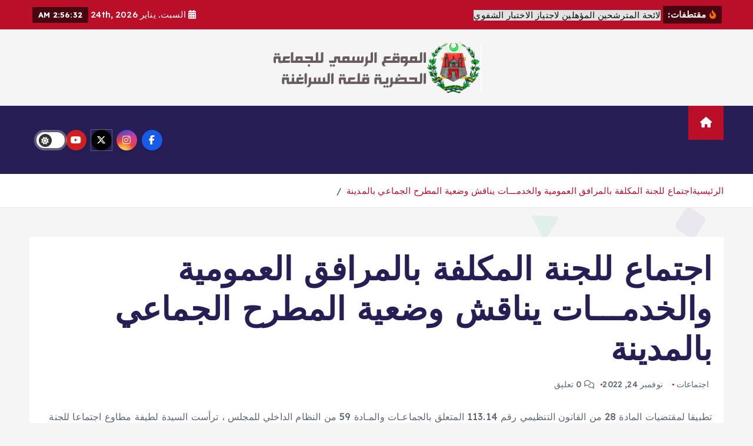

--- FILE ---
content_type: text/html; charset=UTF-8
request_url: http://www.kalaatsraghna.com/?p=4373
body_size: 18444
content:
<!doctype html>
<html dir="rtl" lang="ar">
	<head>
		<meta charset="UTF-8">
		<meta name="viewport" content="width=device-width, initial-scale=1">
		<meta http-equiv="x-ua-compatible" content="ie=edge">
		
		<link rel="profile" href="https://gmpg.org/xfn/11">
				<link rel="pingback" href="http://www.kalaatsraghna.com/xmlrpc.php">
		
		<title>اجتماع للجنة المكلفة بالمرافق العمومية والخدمـــات يناقش وضعية المطرح الجماعي بالمدينة &#8211; الموقع الرسمي للجماعة الترابية قلعة السراغنة</title>
<meta name='robots' content='max-image-preview:large' />
<link rel="alternate" type="application/rss+xml" title="الموقع الرسمي للجماعة الترابية قلعة السراغنة &laquo; الخلاصة" href="http://www.kalaatsraghna.com/?feed=rss2" />
<link rel="alternate" type="application/rss+xml" title="الموقع الرسمي للجماعة الترابية قلعة السراغنة &laquo; خلاصة التعليقات" href="http://www.kalaatsraghna.com/?feed=comments-rss2" />
<link rel="alternate" type="application/rss+xml" title="الموقع الرسمي للجماعة الترابية قلعة السراغنة &laquo; اجتماع للجنة المكلفة بالمرافق العمومية والخدمـــات يناقش وضعية المطرح الجماعي بالمدينة خلاصة التعليقات" href="http://www.kalaatsraghna.com/?feed=rss2&#038;p=4373" />
<link rel="alternate" title="oEmbed (JSON)" type="application/json+oembed" href="http://www.kalaatsraghna.com/index.php?rest_route=%2Foembed%2F1.0%2Fembed&#038;url=http%3A%2F%2Fwww.kalaatsraghna.com%2F%3Fp%3D4373" />
<link rel="alternate" title="oEmbed (XML)" type="text/xml+oembed" href="http://www.kalaatsraghna.com/index.php?rest_route=%2Foembed%2F1.0%2Fembed&#038;url=http%3A%2F%2Fwww.kalaatsraghna.com%2F%3Fp%3D4373&#038;format=xml" />
<style id='wp-img-auto-sizes-contain-inline-css' type='text/css'>
img:is([sizes=auto i],[sizes^="auto," i]){contain-intrinsic-size:3000px 1500px}
/*# sourceURL=wp-img-auto-sizes-contain-inline-css */
</style>
<style id='wp-emoji-styles-inline-css' type='text/css'>

	img.wp-smiley, img.emoji {
		display: inline !important;
		border: none !important;
		box-shadow: none !important;
		height: 1em !important;
		width: 1em !important;
		margin: 0 0.07em !important;
		vertical-align: -0.1em !important;
		background: none !important;
		padding: 0 !important;
	}
/*# sourceURL=wp-emoji-styles-inline-css */
</style>
<style id='wp-block-library-inline-css' type='text/css'>
:root{--wp-block-synced-color:#7a00df;--wp-block-synced-color--rgb:122,0,223;--wp-bound-block-color:var(--wp-block-synced-color);--wp-editor-canvas-background:#ddd;--wp-admin-theme-color:#007cba;--wp-admin-theme-color--rgb:0,124,186;--wp-admin-theme-color-darker-10:#006ba1;--wp-admin-theme-color-darker-10--rgb:0,107,160.5;--wp-admin-theme-color-darker-20:#005a87;--wp-admin-theme-color-darker-20--rgb:0,90,135;--wp-admin-border-width-focus:2px}@media (min-resolution:192dpi){:root{--wp-admin-border-width-focus:1.5px}}.wp-element-button{cursor:pointer}:root .has-very-light-gray-background-color{background-color:#eee}:root .has-very-dark-gray-background-color{background-color:#313131}:root .has-very-light-gray-color{color:#eee}:root .has-very-dark-gray-color{color:#313131}:root .has-vivid-green-cyan-to-vivid-cyan-blue-gradient-background{background:linear-gradient(135deg,#00d084,#0693e3)}:root .has-purple-crush-gradient-background{background:linear-gradient(135deg,#34e2e4,#4721fb 50%,#ab1dfe)}:root .has-hazy-dawn-gradient-background{background:linear-gradient(135deg,#faaca8,#dad0ec)}:root .has-subdued-olive-gradient-background{background:linear-gradient(135deg,#fafae1,#67a671)}:root .has-atomic-cream-gradient-background{background:linear-gradient(135deg,#fdd79a,#004a59)}:root .has-nightshade-gradient-background{background:linear-gradient(135deg,#330968,#31cdcf)}:root .has-midnight-gradient-background{background:linear-gradient(135deg,#020381,#2874fc)}:root{--wp--preset--font-size--normal:16px;--wp--preset--font-size--huge:42px}.has-regular-font-size{font-size:1em}.has-larger-font-size{font-size:2.625em}.has-normal-font-size{font-size:var(--wp--preset--font-size--normal)}.has-huge-font-size{font-size:var(--wp--preset--font-size--huge)}.has-text-align-center{text-align:center}.has-text-align-left{text-align:left}.has-text-align-right{text-align:right}.has-fit-text{white-space:nowrap!important}#end-resizable-editor-section{display:none}.aligncenter{clear:both}.items-justified-left{justify-content:flex-start}.items-justified-center{justify-content:center}.items-justified-right{justify-content:flex-end}.items-justified-space-between{justify-content:space-between}.screen-reader-text{border:0;clip-path:inset(50%);height:1px;margin:-1px;overflow:hidden;padding:0;position:absolute;width:1px;word-wrap:normal!important}.screen-reader-text:focus{background-color:#ddd;clip-path:none;color:#444;display:block;font-size:1em;height:auto;left:5px;line-height:normal;padding:15px 23px 14px;text-decoration:none;top:5px;width:auto;z-index:100000}html :where(.has-border-color){border-style:solid}html :where([style*=border-top-color]){border-top-style:solid}html :where([style*=border-right-color]){border-right-style:solid}html :where([style*=border-bottom-color]){border-bottom-style:solid}html :where([style*=border-left-color]){border-left-style:solid}html :where([style*=border-width]){border-style:solid}html :where([style*=border-top-width]){border-top-style:solid}html :where([style*=border-right-width]){border-right-style:solid}html :where([style*=border-bottom-width]){border-bottom-style:solid}html :where([style*=border-left-width]){border-left-style:solid}html :where(img[class*=wp-image-]){height:auto;max-width:100%}:where(figure){margin:0 0 1em}html :where(.is-position-sticky){--wp-admin--admin-bar--position-offset:var(--wp-admin--admin-bar--height,0px)}@media screen and (max-width:600px){html :where(.is-position-sticky){--wp-admin--admin-bar--position-offset:0px}}

/*# sourceURL=wp-block-library-inline-css */
</style><style id='wp-block-image-inline-css' type='text/css'>
.wp-block-image>a,.wp-block-image>figure>a{display:inline-block}.wp-block-image img{box-sizing:border-box;height:auto;max-width:100%;vertical-align:bottom}@media not (prefers-reduced-motion){.wp-block-image img.hide{visibility:hidden}.wp-block-image img.show{animation:show-content-image .4s}}.wp-block-image[style*=border-radius] img,.wp-block-image[style*=border-radius]>a{border-radius:inherit}.wp-block-image.has-custom-border img{box-sizing:border-box}.wp-block-image.aligncenter{text-align:center}.wp-block-image.alignfull>a,.wp-block-image.alignwide>a{width:100%}.wp-block-image.alignfull img,.wp-block-image.alignwide img{height:auto;width:100%}.wp-block-image .aligncenter,.wp-block-image .alignleft,.wp-block-image .alignright,.wp-block-image.aligncenter,.wp-block-image.alignleft,.wp-block-image.alignright{display:table}.wp-block-image .aligncenter>figcaption,.wp-block-image .alignleft>figcaption,.wp-block-image .alignright>figcaption,.wp-block-image.aligncenter>figcaption,.wp-block-image.alignleft>figcaption,.wp-block-image.alignright>figcaption{caption-side:bottom;display:table-caption}.wp-block-image .alignleft{float:left;margin:.5em 1em .5em 0}.wp-block-image .alignright{float:right;margin:.5em 0 .5em 1em}.wp-block-image .aligncenter{margin-left:auto;margin-right:auto}.wp-block-image :where(figcaption){margin-bottom:1em;margin-top:.5em}.wp-block-image.is-style-circle-mask img{border-radius:9999px}@supports ((-webkit-mask-image:none) or (mask-image:none)) or (-webkit-mask-image:none){.wp-block-image.is-style-circle-mask img{border-radius:0;-webkit-mask-image:url('data:image/svg+xml;utf8,<svg viewBox="0 0 100 100" xmlns="http://www.w3.org/2000/svg"><circle cx="50" cy="50" r="50"/></svg>');mask-image:url('data:image/svg+xml;utf8,<svg viewBox="0 0 100 100" xmlns="http://www.w3.org/2000/svg"><circle cx="50" cy="50" r="50"/></svg>');mask-mode:alpha;-webkit-mask-position:center;mask-position:center;-webkit-mask-repeat:no-repeat;mask-repeat:no-repeat;-webkit-mask-size:contain;mask-size:contain}}:root :where(.wp-block-image.is-style-rounded img,.wp-block-image .is-style-rounded img){border-radius:9999px}.wp-block-image figure{margin:0}.wp-lightbox-container{display:flex;flex-direction:column;position:relative}.wp-lightbox-container img{cursor:zoom-in}.wp-lightbox-container img:hover+button{opacity:1}.wp-lightbox-container button{align-items:center;backdrop-filter:blur(16px) saturate(180%);background-color:#5a5a5a40;border:none;border-radius:4px;cursor:zoom-in;display:flex;height:20px;justify-content:center;left:16px;opacity:0;padding:0;position:absolute;text-align:center;top:16px;width:20px;z-index:100}@media not (prefers-reduced-motion){.wp-lightbox-container button{transition:opacity .2s ease}}.wp-lightbox-container button:focus-visible{outline:3px auto #5a5a5a40;outline:3px auto -webkit-focus-ring-color;outline-offset:3px}.wp-lightbox-container button:hover{cursor:pointer;opacity:1}.wp-lightbox-container button:focus{opacity:1}.wp-lightbox-container button:focus,.wp-lightbox-container button:hover,.wp-lightbox-container button:not(:hover):not(:active):not(.has-background){background-color:#5a5a5a40;border:none}.wp-lightbox-overlay{box-sizing:border-box;cursor:zoom-out;height:100vh;overflow:hidden;position:fixed;right:0;top:0;visibility:hidden;width:100%;z-index:100000}.wp-lightbox-overlay .close-button{align-items:center;cursor:pointer;display:flex;justify-content:center;left:calc(env(safe-area-inset-left) + 16px);min-height:40px;min-width:40px;padding:0;position:absolute;top:calc(env(safe-area-inset-top) + 16px);z-index:5000000}.wp-lightbox-overlay .close-button:focus,.wp-lightbox-overlay .close-button:hover,.wp-lightbox-overlay .close-button:not(:hover):not(:active):not(.has-background){background:none;border:none}.wp-lightbox-overlay .lightbox-image-container{height:var(--wp--lightbox-container-height);overflow:hidden;position:absolute;right:50%;top:50%;transform:translate(50%,-50%);transform-origin:top right;width:var(--wp--lightbox-container-width);z-index:9999999999}.wp-lightbox-overlay .wp-block-image{align-items:center;box-sizing:border-box;display:flex;height:100%;justify-content:center;margin:0;position:relative;transform-origin:100% 0;width:100%;z-index:3000000}.wp-lightbox-overlay .wp-block-image img{height:var(--wp--lightbox-image-height);min-height:var(--wp--lightbox-image-height);min-width:var(--wp--lightbox-image-width);width:var(--wp--lightbox-image-width)}.wp-lightbox-overlay .wp-block-image figcaption{display:none}.wp-lightbox-overlay button{background:none;border:none}.wp-lightbox-overlay .scrim{background-color:#fff;height:100%;opacity:.9;position:absolute;width:100%;z-index:2000000}.wp-lightbox-overlay.active{visibility:visible}@media not (prefers-reduced-motion){.wp-lightbox-overlay.active{animation:turn-on-visibility .25s both}.wp-lightbox-overlay.active img{animation:turn-on-visibility .35s both}.wp-lightbox-overlay.show-closing-animation:not(.active){animation:turn-off-visibility .35s both}.wp-lightbox-overlay.show-closing-animation:not(.active) img{animation:turn-off-visibility .25s both}.wp-lightbox-overlay.zoom.active{animation:none;opacity:1;visibility:visible}.wp-lightbox-overlay.zoom.active .lightbox-image-container{animation:lightbox-zoom-in .4s}.wp-lightbox-overlay.zoom.active .lightbox-image-container img{animation:none}.wp-lightbox-overlay.zoom.active .scrim{animation:turn-on-visibility .4s forwards}.wp-lightbox-overlay.zoom.show-closing-animation:not(.active){animation:none}.wp-lightbox-overlay.zoom.show-closing-animation:not(.active) .lightbox-image-container{animation:lightbox-zoom-out .4s}.wp-lightbox-overlay.zoom.show-closing-animation:not(.active) .lightbox-image-container img{animation:none}.wp-lightbox-overlay.zoom.show-closing-animation:not(.active) .scrim{animation:turn-off-visibility .4s forwards}}@keyframes show-content-image{0%{visibility:hidden}99%{visibility:hidden}to{visibility:visible}}@keyframes turn-on-visibility{0%{opacity:0}to{opacity:1}}@keyframes turn-off-visibility{0%{opacity:1;visibility:visible}99%{opacity:0;visibility:visible}to{opacity:0;visibility:hidden}}@keyframes lightbox-zoom-in{0%{transform:translate(calc(((-100vw + var(--wp--lightbox-scrollbar-width))/2 + var(--wp--lightbox-initial-left-position))*-1),calc(-50vh + var(--wp--lightbox-initial-top-position))) scale(var(--wp--lightbox-scale))}to{transform:translate(50%,-50%) scale(1)}}@keyframes lightbox-zoom-out{0%{transform:translate(50%,-50%) scale(1);visibility:visible}99%{visibility:visible}to{transform:translate(calc(((-100vw + var(--wp--lightbox-scrollbar-width))/2 + var(--wp--lightbox-initial-left-position))*-1),calc(-50vh + var(--wp--lightbox-initial-top-position))) scale(var(--wp--lightbox-scale));visibility:hidden}}
/*# sourceURL=http://www.kalaatsraghna.com/wp-includes/blocks/image/style.min.css */
</style>
<style id='wp-block-paragraph-inline-css' type='text/css'>
.is-small-text{font-size:.875em}.is-regular-text{font-size:1em}.is-large-text{font-size:2.25em}.is-larger-text{font-size:3em}.has-drop-cap:not(:focus):first-letter{float:right;font-size:8.4em;font-style:normal;font-weight:100;line-height:.68;margin:.05em 0 0 .1em;text-transform:uppercase}body.rtl .has-drop-cap:not(:focus):first-letter{float:none;margin-right:.1em}p.has-drop-cap.has-background{overflow:hidden}:root :where(p.has-background){padding:1.25em 2.375em}:where(p.has-text-color:not(.has-link-color)) a{color:inherit}p.has-text-align-left[style*="writing-mode:vertical-lr"],p.has-text-align-right[style*="writing-mode:vertical-rl"]{rotate:180deg}
/*# sourceURL=http://www.kalaatsraghna.com/wp-includes/blocks/paragraph/style.min.css */
</style>
<style id='global-styles-inline-css' type='text/css'>
:root{--wp--preset--aspect-ratio--square: 1;--wp--preset--aspect-ratio--4-3: 4/3;--wp--preset--aspect-ratio--3-4: 3/4;--wp--preset--aspect-ratio--3-2: 3/2;--wp--preset--aspect-ratio--2-3: 2/3;--wp--preset--aspect-ratio--16-9: 16/9;--wp--preset--aspect-ratio--9-16: 9/16;--wp--preset--color--black: #000000;--wp--preset--color--cyan-bluish-gray: #abb8c3;--wp--preset--color--white: #ffffff;--wp--preset--color--pale-pink: #f78da7;--wp--preset--color--vivid-red: #cf2e2e;--wp--preset--color--luminous-vivid-orange: #ff6900;--wp--preset--color--luminous-vivid-amber: #fcb900;--wp--preset--color--light-green-cyan: #7bdcb5;--wp--preset--color--vivid-green-cyan: #00d084;--wp--preset--color--pale-cyan-blue: #8ed1fc;--wp--preset--color--vivid-cyan-blue: #0693e3;--wp--preset--color--vivid-purple: #9b51e0;--wp--preset--gradient--vivid-cyan-blue-to-vivid-purple: linear-gradient(135deg,rgb(6,147,227) 0%,rgb(155,81,224) 100%);--wp--preset--gradient--light-green-cyan-to-vivid-green-cyan: linear-gradient(135deg,rgb(122,220,180) 0%,rgb(0,208,130) 100%);--wp--preset--gradient--luminous-vivid-amber-to-luminous-vivid-orange: linear-gradient(135deg,rgb(252,185,0) 0%,rgb(255,105,0) 100%);--wp--preset--gradient--luminous-vivid-orange-to-vivid-red: linear-gradient(135deg,rgb(255,105,0) 0%,rgb(207,46,46) 100%);--wp--preset--gradient--very-light-gray-to-cyan-bluish-gray: linear-gradient(135deg,rgb(238,238,238) 0%,rgb(169,184,195) 100%);--wp--preset--gradient--cool-to-warm-spectrum: linear-gradient(135deg,rgb(74,234,220) 0%,rgb(151,120,209) 20%,rgb(207,42,186) 40%,rgb(238,44,130) 60%,rgb(251,105,98) 80%,rgb(254,248,76) 100%);--wp--preset--gradient--blush-light-purple: linear-gradient(135deg,rgb(255,206,236) 0%,rgb(152,150,240) 100%);--wp--preset--gradient--blush-bordeaux: linear-gradient(135deg,rgb(254,205,165) 0%,rgb(254,45,45) 50%,rgb(107,0,62) 100%);--wp--preset--gradient--luminous-dusk: linear-gradient(135deg,rgb(255,203,112) 0%,rgb(199,81,192) 50%,rgb(65,88,208) 100%);--wp--preset--gradient--pale-ocean: linear-gradient(135deg,rgb(255,245,203) 0%,rgb(182,227,212) 50%,rgb(51,167,181) 100%);--wp--preset--gradient--electric-grass: linear-gradient(135deg,rgb(202,248,128) 0%,rgb(113,206,126) 100%);--wp--preset--gradient--midnight: linear-gradient(135deg,rgb(2,3,129) 0%,rgb(40,116,252) 100%);--wp--preset--font-size--small: 13px;--wp--preset--font-size--medium: 20px;--wp--preset--font-size--large: 36px;--wp--preset--font-size--x-large: 42px;--wp--preset--spacing--20: 0.44rem;--wp--preset--spacing--30: 0.67rem;--wp--preset--spacing--40: 1rem;--wp--preset--spacing--50: 1.5rem;--wp--preset--spacing--60: 2.25rem;--wp--preset--spacing--70: 3.38rem;--wp--preset--spacing--80: 5.06rem;--wp--preset--shadow--natural: 6px 6px 9px rgba(0, 0, 0, 0.2);--wp--preset--shadow--deep: 12px 12px 50px rgba(0, 0, 0, 0.4);--wp--preset--shadow--sharp: 6px 6px 0px rgba(0, 0, 0, 0.2);--wp--preset--shadow--outlined: 6px 6px 0px -3px rgb(255, 255, 255), 6px 6px rgb(0, 0, 0);--wp--preset--shadow--crisp: 6px 6px 0px rgb(0, 0, 0);}:where(.is-layout-flex){gap: 0.5em;}:where(.is-layout-grid){gap: 0.5em;}body .is-layout-flex{display: flex;}.is-layout-flex{flex-wrap: wrap;align-items: center;}.is-layout-flex > :is(*, div){margin: 0;}body .is-layout-grid{display: grid;}.is-layout-grid > :is(*, div){margin: 0;}:where(.wp-block-columns.is-layout-flex){gap: 2em;}:where(.wp-block-columns.is-layout-grid){gap: 2em;}:where(.wp-block-post-template.is-layout-flex){gap: 1.25em;}:where(.wp-block-post-template.is-layout-grid){gap: 1.25em;}.has-black-color{color: var(--wp--preset--color--black) !important;}.has-cyan-bluish-gray-color{color: var(--wp--preset--color--cyan-bluish-gray) !important;}.has-white-color{color: var(--wp--preset--color--white) !important;}.has-pale-pink-color{color: var(--wp--preset--color--pale-pink) !important;}.has-vivid-red-color{color: var(--wp--preset--color--vivid-red) !important;}.has-luminous-vivid-orange-color{color: var(--wp--preset--color--luminous-vivid-orange) !important;}.has-luminous-vivid-amber-color{color: var(--wp--preset--color--luminous-vivid-amber) !important;}.has-light-green-cyan-color{color: var(--wp--preset--color--light-green-cyan) !important;}.has-vivid-green-cyan-color{color: var(--wp--preset--color--vivid-green-cyan) !important;}.has-pale-cyan-blue-color{color: var(--wp--preset--color--pale-cyan-blue) !important;}.has-vivid-cyan-blue-color{color: var(--wp--preset--color--vivid-cyan-blue) !important;}.has-vivid-purple-color{color: var(--wp--preset--color--vivid-purple) !important;}.has-black-background-color{background-color: var(--wp--preset--color--black) !important;}.has-cyan-bluish-gray-background-color{background-color: var(--wp--preset--color--cyan-bluish-gray) !important;}.has-white-background-color{background-color: var(--wp--preset--color--white) !important;}.has-pale-pink-background-color{background-color: var(--wp--preset--color--pale-pink) !important;}.has-vivid-red-background-color{background-color: var(--wp--preset--color--vivid-red) !important;}.has-luminous-vivid-orange-background-color{background-color: var(--wp--preset--color--luminous-vivid-orange) !important;}.has-luminous-vivid-amber-background-color{background-color: var(--wp--preset--color--luminous-vivid-amber) !important;}.has-light-green-cyan-background-color{background-color: var(--wp--preset--color--light-green-cyan) !important;}.has-vivid-green-cyan-background-color{background-color: var(--wp--preset--color--vivid-green-cyan) !important;}.has-pale-cyan-blue-background-color{background-color: var(--wp--preset--color--pale-cyan-blue) !important;}.has-vivid-cyan-blue-background-color{background-color: var(--wp--preset--color--vivid-cyan-blue) !important;}.has-vivid-purple-background-color{background-color: var(--wp--preset--color--vivid-purple) !important;}.has-black-border-color{border-color: var(--wp--preset--color--black) !important;}.has-cyan-bluish-gray-border-color{border-color: var(--wp--preset--color--cyan-bluish-gray) !important;}.has-white-border-color{border-color: var(--wp--preset--color--white) !important;}.has-pale-pink-border-color{border-color: var(--wp--preset--color--pale-pink) !important;}.has-vivid-red-border-color{border-color: var(--wp--preset--color--vivid-red) !important;}.has-luminous-vivid-orange-border-color{border-color: var(--wp--preset--color--luminous-vivid-orange) !important;}.has-luminous-vivid-amber-border-color{border-color: var(--wp--preset--color--luminous-vivid-amber) !important;}.has-light-green-cyan-border-color{border-color: var(--wp--preset--color--light-green-cyan) !important;}.has-vivid-green-cyan-border-color{border-color: var(--wp--preset--color--vivid-green-cyan) !important;}.has-pale-cyan-blue-border-color{border-color: var(--wp--preset--color--pale-cyan-blue) !important;}.has-vivid-cyan-blue-border-color{border-color: var(--wp--preset--color--vivid-cyan-blue) !important;}.has-vivid-purple-border-color{border-color: var(--wp--preset--color--vivid-purple) !important;}.has-vivid-cyan-blue-to-vivid-purple-gradient-background{background: var(--wp--preset--gradient--vivid-cyan-blue-to-vivid-purple) !important;}.has-light-green-cyan-to-vivid-green-cyan-gradient-background{background: var(--wp--preset--gradient--light-green-cyan-to-vivid-green-cyan) !important;}.has-luminous-vivid-amber-to-luminous-vivid-orange-gradient-background{background: var(--wp--preset--gradient--luminous-vivid-amber-to-luminous-vivid-orange) !important;}.has-luminous-vivid-orange-to-vivid-red-gradient-background{background: var(--wp--preset--gradient--luminous-vivid-orange-to-vivid-red) !important;}.has-very-light-gray-to-cyan-bluish-gray-gradient-background{background: var(--wp--preset--gradient--very-light-gray-to-cyan-bluish-gray) !important;}.has-cool-to-warm-spectrum-gradient-background{background: var(--wp--preset--gradient--cool-to-warm-spectrum) !important;}.has-blush-light-purple-gradient-background{background: var(--wp--preset--gradient--blush-light-purple) !important;}.has-blush-bordeaux-gradient-background{background: var(--wp--preset--gradient--blush-bordeaux) !important;}.has-luminous-dusk-gradient-background{background: var(--wp--preset--gradient--luminous-dusk) !important;}.has-pale-ocean-gradient-background{background: var(--wp--preset--gradient--pale-ocean) !important;}.has-electric-grass-gradient-background{background: var(--wp--preset--gradient--electric-grass) !important;}.has-midnight-gradient-background{background: var(--wp--preset--gradient--midnight) !important;}.has-small-font-size{font-size: var(--wp--preset--font-size--small) !important;}.has-medium-font-size{font-size: var(--wp--preset--font-size--medium) !important;}.has-large-font-size{font-size: var(--wp--preset--font-size--large) !important;}.has-x-large-font-size{font-size: var(--wp--preset--font-size--x-large) !important;}
/*# sourceURL=global-styles-inline-css */
</style>

<style id='classic-theme-styles-inline-css' type='text/css'>
/*! This file is auto-generated */
.wp-block-button__link{color:#fff;background-color:#32373c;border-radius:9999px;box-shadow:none;text-decoration:none;padding:calc(.667em + 2px) calc(1.333em + 2px);font-size:1.125em}.wp-block-file__button{background:#32373c;color:#fff;text-decoration:none}
/*# sourceURL=/wp-includes/css/classic-themes.min.css */
</style>
<link rel='stylesheet' id='desert-companion-css' href='http://www.kalaatsraghna.com/wp-content/plugins/desert-companion/inc/desert-import/public/css/desert-import-public.css?ver=1.0' type='text/css' media='all' />
<link rel='stylesheet' id='wp-polls-css' href='http://www.kalaatsraghna.com/wp-content/plugins/wp-polls/polls-css.css?ver=2.77.3' type='text/css' media='all' />
<style id='wp-polls-inline-css' type='text/css'>
.wp-polls .pollbar {
	margin: 1px;
	font-size: 6px;
	line-height: 8px;
	height: 8px;
	background-image: url('http://www.kalaatsraghna.com/wp-content/plugins/wp-polls/images/default/pollbg.gif');
	border: 1px solid #c8c8c8;
}

/*# sourceURL=wp-polls-inline-css */
</style>
<link rel='stylesheet' id='wp-polls-rtl-css' href='http://www.kalaatsraghna.com/wp-content/plugins/wp-polls/polls-css-rtl.css?ver=2.77.3' type='text/css' media='all' />
<link rel='stylesheet' id='slick-css' href='http://www.kalaatsraghna.com/wp-content/themes/newsmunch/assets/vendors/css/slick.css?ver=6.9' type='text/css' media='all' />
<link rel='stylesheet' id='all-css-css' href='http://www.kalaatsraghna.com/wp-content/themes/newsmunch/assets/vendors/css/all.min.css?ver=6.9' type='text/css' media='all' />
<link rel='stylesheet' id='animate-css' href='http://www.kalaatsraghna.com/wp-content/themes/newsmunch/assets/vendors/css/animate.min.css?ver=6.9' type='text/css' media='all' />
<link rel='stylesheet' id='newsmunch-core-css' href='http://www.kalaatsraghna.com/wp-content/themes/newsmunch/assets/css/core.css?ver=6.9' type='text/css' media='all' />
<link rel='stylesheet' id='newsmunch-theme-css' href='http://www.kalaatsraghna.com/wp-content/themes/newsmunch/assets/css/themes.css?ver=6.9' type='text/css' media='all' />
<link rel='stylesheet' id='newsmunch-woocommerce-css' href='http://www.kalaatsraghna.com/wp-content/themes/newsmunch/assets/css/woo-styles.css?ver=6.9' type='text/css' media='all' />
<link rel='stylesheet' id='newsmunch-dark-css' href='http://www.kalaatsraghna.com/wp-content/themes/newsmunch/assets/css/dark.css?ver=6.9' type='text/css' media='all' />
<link rel='stylesheet' id='newsmunch-responsive-css' href='http://www.kalaatsraghna.com/wp-content/themes/newsmunch/assets/css/responsive.css?ver=6.9' type='text/css' media='all' />
<link rel='stylesheet' id='newsmunch-style-css' href='http://www.kalaatsraghna.com/wp-content/themes/newsalert/style.css?ver=6.9' type='text/css' media='all' />
<style id='newsmunch-style-inline-css' type='text/css'>
.site--logo img { max-width: 358px !important;} .dt-container-md,.dt__slider-main .owl-dots {
						max-width: 2000px;
					}
	@media (min-width: 992px) {#dt-main {
					max-width:67%;
					flex-basis:67%;
				}
#dt-sidebar {
					max-width:33%;
					flex-basis:33%;
				}}

/*# sourceURL=newsmunch-style-inline-css */
</style>
<link rel='stylesheet' id='newsmunch-google-fonts-css' href='http://www.kalaatsraghna.com/wp-content/fonts/1bf7ed6e803026e96b4610240c9566a6.css' type='text/css' media='all' />
<link rel='stylesheet' id='newsalert-parent-theme-style-css' href='http://www.kalaatsraghna.com/wp-content/themes/newsmunch/style.css?ver=6.9' type='text/css' media='all' />
<script type="text/javascript" src="http://www.kalaatsraghna.com/wp-includes/js/jquery/jquery.min.js?ver=3.7.1" id="jquery-core-js"></script>
<script type="text/javascript" src="http://www.kalaatsraghna.com/wp-includes/js/jquery/jquery-migrate.min.js?ver=3.4.1" id="jquery-migrate-js"></script>
<script type="text/javascript" src="http://www.kalaatsraghna.com/wp-content/plugins/desert-companion/inc/desert-import/public/js/desert-import-public.js?ver=1.0" id="desert-companion-js"></script>
<script type="text/javascript" src="http://www.kalaatsraghna.com/wp-content/themes/newsmunch/assets/vendors/js/slick.min.js?ver=1" id="slick-js"></script>
<link rel="https://api.w.org/" href="http://www.kalaatsraghna.com/index.php?rest_route=/" /><link rel="alternate" title="JSON" type="application/json" href="http://www.kalaatsraghna.com/index.php?rest_route=/wp/v2/posts/4373" /><link rel="EditURI" type="application/rsd+xml" title="RSD" href="http://www.kalaatsraghna.com/xmlrpc.php?rsd" />
<meta name="generator" content="WordPress 6.9" />
<link rel="canonical" href="http://www.kalaatsraghna.com/?p=4373" />
<link rel='shortlink' href='http://www.kalaatsraghna.com/?p=4373' />

	<link rel="stylesheet" type="text/css" href="http://www.kalaatsraghna.com/wp-content/plugins/jquery-vertical-mega-menu/css/dcverticalmegamenu.css" media="screen" />	<style type="text/css">
			body header .site--logo .site--title,
		body header .site--logo .site--description {
			color: #121418;
		}
		</style>
		</head>
<body class="rtl wp-singular post-template-default single single-post postid-4373 single-format-standard wp-custom-logo wp-theme-newsmunch wp-child-theme-newsalert newsalert dt-section--title-five group-blog sticky-header sticky-sidebar btn--effect-one">
	 <div class="dt_readingbar-wrapper">
        <div class="dt_readingbar"></div>
    </div>
	<div id="page" class="site">
		<a class="skip-link screen-reader-text" href="#content">التجاوز إلى المحتوى</a>
	
	<header id="dt_header" class="dt_header header--four menu_active-three">
	<div class="dt_header-inner">
					<div class="dt_header-topbar dt-d-lg-block dt-d-none">
					<div class="dt-container-md">
		<div class="dt-row">
			<div class="dt-col-lg-7 dt-col-12">
				<div class="dt_header-wrap left">
							<div class="widget dt-news-headline">
							<strong class="dt-news-heading"><i class="fas fa-fire-alt"></i> مقتطفات:</strong>
						<span class="dt_heading dt_heading_2">
				<span class="dt_heading_inner">
					<b class="is_on">لائحة المترشحين المؤهلين لاجتياز الاختبار الشفوي</b><b class="">برنامج المداومة للمكاتب الفرعية للمصادقة على الوثائق برسم سنة 2026</b><b class="">دليل استعمال منصة وثيقة watiqa.ma</b><b class="">كيفية إنشاء حساب على منصة رخص</b><b class="">دليل استعمال منصة رخص</b><b class="">اعلانات</b><b class="">مجلس جماعة قلعة السراغنة يعقد الدورة الاستثنائية</b><b class="">لائحة المرشحين لاجتياز الامتحان الشفوي</b><b class="">اخبار عن فتح باب الانخراط قصد النشر</b><b class="">لقاء تواصلي للجمعيات الثقافية المستفيدة من دعم جماعة قلعة السراغنة 2025 واللجنة المكلفة بالتنمية الاجتماعية الثقافية والرياضية</b><b class="">إعلان عن إجراء امتحانات الكفاءة المهنية برسم سنة 2025 وقرارات الامتحانات المتعلقة بها</b><b class="">المجلس الجماعي قلعة السراغنة يعقد الجلسة الثانية من الدورة العادية لشهر أكتوبر 2025</b><b class="">المجلس الجماعي قلعة السراغنة يعقد دورة اكتوبر 2025</b><b class="">برنامج المداومة للمكاتب الفرعية للحالة المدنية وتصحيح الامضاءات برسم سنة 2025</b><b class="">برنامج المداومة للمكاتب الفرعية للحالة المدنية وتصحيح الامضاءا برسم سنة 2024</b><b class="">برنامج المداومة للمكاتب الفرعية للحالة المدنية وتصحيح الامضاءات برسم سنة 2023</b><b class="">ندوة صحفية حول التدبير المفوض لقطاع النظافة</b><b class="">في إطار العناية المتواصلة بالتعليم، وترسيخًا لقيم التفوق والاستحقاق، نظم المجلس الجماعي لقلعة السراغنة مساء يوم الثلاثاء 8 يوليوز 2025 بمقر الجماعة، النسخة الثانية عشرة من حفل الأوائل، احتفاء بالتلميذات والتلاميذ المتفوقين في مختلف المستويات الدراسية والجامعية، تحت شعار: &#8220;تشجيع التميز الدراسي تشجيع للتفوق وتحفيز للكفاءات&#8221; ويأتي تنظيم هذا الحفل التربوي السنوي في سياق تشجيع الناشئة على المثابرة والاجتهاد، وتكريس ثقافة الاعتراف بالنجاح كيفية مجتمعية تساهم في بناء جيل متعام وواع.</b><b class="">المجلس الجماعي قلعة السراغنة الجلسة الثانية لدورة ماي</b><b class="">المجلس الجماعي قلعة السراغنة يعقد دورة ماي 2025.</b><b class="">محضر اجتماع الدورة العادية الثانية 07 ماي 2025</b><b class="">قرار تعديلي للهيكل الاداري</b><b class="">مقرر تعديل الهيكل الإداري</b><b class="">المجلس يعقد دورة استثنائية</b><b class="">تعزية في وفاة والدة السيد سعيد الحيداوي مدير المصالح بجماعة قلعة السراغنة</b><b class="">اختتام الاشراقات الرمضانية بالليلة القرانية</b><b class="">اسدال الستار على دوري المصالج 2025</b><b class="">محضر اجتماع الدورة العاديــة الأولى فبراير 2025</b><b class="">انطلاقة دوري المصالح لهذه السنة</b><b class="">المجلس الجماعي قلعة السراغنة  ينظم مسابقة في تجويد القرآن الكريم</b><b class="">اجتماع لمكتب المجلس لبرمجة الفائض عن سنة 2024</b><b class="">إجراء قرعة دوري المصالح بمناسبة شهر رمضان المبارك لهذه السنة</b><b class="">بدعم من المجلس الجماعي لقلعة السراغنة تطلق جمعية مسرح السراغنة &#8220;مهرجان ليالي مسرح السراغنة الوطني&#8221;</b><b class="">القوائم المالية والمحسباتية بعد التأشير 2025</b><b class="">ميزانية جماعة قلعة السراغنة لسنة 2025</b><b class="">لائحة المترشحين المؤهلين لاجتياز الاختبار الشفوي</b><b class="">محضر اجتماع الدورة العاديــة الثالثة لشهــر اكتوبر 2024</b><b class="">محضر اجتماع الدورة الاستثنائية 2024</b><b class="">امتحانات الكفاءة المهنية لجماعة قلعة السراغنة 2024</b><b class="">محضر الدورة الاستثنائية 19 شتنبر 2024</b><b class="">ميزانية 2024</b><b class="">محضر اجتماع الدورة الاستثنائية لشهر شتنبر 2024</b><b class="">محضر اجتماع الدورة العادية الثانية لشهر ماي 2024</b><b class="">برنامج عمل الجماعة 2023-2028</b><b class="">برنامج عمل الجماعة 2023-2028</b><b class="">البرنامج التوقعي للصفقات 2024.2026</b><b class="">القوائم المالية والمحاسباتية وميزانية 2023</b><b class="">تحميل وثائق المشاركة في دوري المصالح</b><b class="">محضر اجتماع الدورة العادية الأولى لشهر فبراير 2024 (الجلسة الأولى)</b><b class="">القوائم المالية والمحاسباتية وميزانية 2024</b><b class="">النتائج النهائية لامتحانات الكفاءة المهنية دورة نونبر 2023م</b><b class="">نتائج الاختبارات الكتابية لامتحان الكفاءة المهنية 2023</b><b class="">إعلان عن إجراءات امتحانات الكفاءة المهنية برسم سنة 2023</b><b class="">محضر دورة أكتوبر 2023م</b><b class="">كناش التحملات الخاص بدعم الجمعيات</b><b class="">الميزانية التشاركية جماعة قلعة السراغنة</b><b class="">لائحة المترشحين المقبولين لإجراء المقابلة الانتقائية للمناصب الشاغرة</b><b class="">عملية معالجة البؤر ولانقط السوداء مستمرة</b><b class="">اختتام فعاليات دوري رمضان المبارك المنظم من طرف نادي الفتح الرياضي السرغيني</b><b class="">السيدة لطيفة مطاوع تترأس اجتماع اللجنة المكلفة بالمرافق العمومية والخدمات</b><b class="">اختتام فعاليات الدورة الرابعة عشر من الدوري الرمضاني للكرة الحديدية</b><b class="">جماعة قلعة السراغنة تنظم مسابقة في تجويد القران الكريم</b><b class="">المجلس الجماعي يطلق إشراقات رمضانية لهذه السنة</b><b class="">حصر ميزانية 2022</b><b class="">إعطاء انطلاقة دوري المصالح والمقاولات لكرة القدم المصغرة</b><b class="">إعلان عن طلب عروض مفتوح</b><b class="">بدعم من الجماعة الوداد الرياضي السرغيني للركبي ينظم دوري داخلي لفئاته الصغرى</b><b class="">قرار فتح الترشيح لمنصب رئيس قسم ورؤساء بعض المصالح بجماعة دقلعة السراغنة</b><b class="">محضر اجتماع الدورة العاديــة لشهــر فبراير 2023￼</b><b class="">النتائج االنهائية لامتحانات الكفاءة برسم السنة المالية 2022</b><b class="">إعلان عن طلب دعم الجمعيات الرياضية برسم سنة 2023</b><b class="">القوائم المالية والمحاسباتية وميزانية 2023</b><b class="">إعلان إلى كافة مالكي أو حائزي الأراضي الحضرية غير المبنية الواقعة داخل النفوذ الترابي لجماعة قلعة السراغنة</b><b class="">السيدة الزهرة إفس تترأس اجتماعا للجنة للمكلفة بالتنمية الاجتماعية والثقافية والرياضية</b><b class="">السيد رئيس المجلس الجماعي لقلعة السراغنة الأستاذ نور الدين آيت الحاج يترأس اجتماعا لمكتب المجلس</b><b class="">محضر دورة أكتوبر 2022م</b><b class="">اجتماع للجنة المكلفة بالمرافق العمومية والخدمـــات يناقش وضعية المطرح الجماعي بالمدينة</b><b class="">امتحانات الكفاءة المهنية برسم سنة 2022</b><b class="">إعطاء انطلاقة وظيفة الافتحاص الداخلي بالجماعة</b><b class="">الإعلانات الخاصة بامتحانات الكفاءة المهنية برسم سنة 2022</b><b class="">المجلس الجماعي قلعة السراغنة يعقد اشغال دورة أكتوبر 2022</b><b class="">المجلس الجماعي لقلعة السراغنة الجلسة الاولى لدورة أكتوبر العادية</b><b class="">اجتماع اللجنة المكلفة بالتنمية الاجتماعية و الثقافية و الرياضية .</b><b class="">فتح باب الترشيح لشغل منصب رئيس قسم و بعض مناصب رؤساء المصالح الشاغرة بجماعة قلعة السراغنة</b><b class="">المجلس الجماعي قلعة السراغنة يعقد دورة ماي 2022</b><b class="">اجتماع مكتب المجلس</b><b class="">اجتماع مشترك بين اللجن</b><b class="">اجتماع اللجنة المكلفة بالمرافق العمومية و الخدمات</b><b class="">مكتب المجلس يعقد اجتماعا لاعداد جدول اعمال دورة ماي 2022 .</b><b class="">اعلان عن طلب عروض مشاريع الجمعيات</b><b class="">اعلان</b><b class="">اجتماع مكتب المجلس</b><b class="">اجتماع اللجنة المكلفة بالتنمية الاجتماعية و الثقافية و الرياضية</b><b class="">اجتماع مكتب المجلس</b><b class="">اعلان عن طلب دعم الجمعيات الرياضية برسم سنة 2022</b><b class="">اعلان الاستفادة من ملاعب القرب الكائنة بالتجزئات السكنية</b><b class="">المجلس الجماعي قلعة السراغنة يعقد دورة فبراير 2022.</b><b class="">البرنامج التوقعي للسنة المالية 2022</b><b class="">اجتماع اللجنة المكلفة بالتنمية  الاجتماعية و الثقافية و الرياضية.</b>				</span>
			</span>
		</div>
					</div>
			</div>
			<div class="dt-col-lg-5 dt-col-12">
				<div class="dt_header-wrap right">
							<div class="widget dt-current-date">
							<span>
					<i class="fas fa-calendar-alt"></i> 
					السبت. يناير 24th, 2026 				</span>
										<span id="dt-time" class="dt-time"></span>
				
		</div>
										</div>
			</div>
		</div>
	</div>
				</div>
				<div class="dt_header-navwrapper">
			<div class="dt_header-navwrapperinner">
				<!--=== / Start: DT_Navbar / === -->
				<div class="dt_navbar dt-d-none dt-d-lg-block">
					<div class="dt_navbar-wrapper is--sticky">
						<div class="dt_navbar-inner " >
							<div class="dt-container-md">
								<div class="dt-row">                                        
									<div class="dt-col-md"></div>
									<div class="dt-col-md">
										<div class="site--logo">
											<a href="http://www.kalaatsraghna.com/" class="custom-logo-link" rel="home"><img width="449" height="116" src="http://www.kalaatsraghna.com/wp-content/uploads/2015/10/logo2.png" class="custom-logo" alt="الموقع الرسمي للجماعة الترابية قلعة السراغنة" decoding="async" fetchpriority="high" srcset="http://www.kalaatsraghna.com/wp-content/uploads/2015/10/logo2.png 449w, http://www.kalaatsraghna.com/wp-content/uploads/2015/10/logo2-300x78.png 300w" sizes="(max-width: 449px) 100vw, 449px" /></a>												</div>
									</div>
									<div class="dt-col-md"></div>
								</div>
							</div>
						</div>
						<div class="dt_navbar-menus">
							<div class="dt-container-md">
								<div class="dt-row">
									<div class="dt-col-12">										
										<div class="dt_navbar-menu">
											<nav class="dt_navbar-nav">
																								<span class="dt_home-icon"><a href="http://www.kalaatsraghna.com" class="nav-link" aria-current="page"><i class="fas fa-home"></i></a></span>
												<ul id="menu-haut" class="dt_navbar-mainmenu"><li itemscope="itemscope" itemtype="https://www.schema.org/SiteNavigationElement" id="menu-item-747" class="menu-item menu-item-type-custom menu-item-object-custom menu-item-has-children dropdown menu-item-747 menu-item"><a title="مدينة القلعة" href="#" class="nav-link">مدينة القلعة</a>
<span class='dt_mobilenav-dropdown-toggle'><button type='button' class='fa fa-angle-right' aria-label='Mobile Dropdown Toggle'></button></span><ul class="dropdown-menu"  role="menu">
	<li itemscope="itemscope" itemtype="https://www.schema.org/SiteNavigationElement" id="menu-item-179" class="menu-item menu-item-type-post_type menu-item-object-page menu-item-179 menu-item"><a title="شدرات من التاريخ" href="http://www.kalaatsraghna.com/?page_id=174" class="dropdown-item">شدرات من التاريخ</a></li>
	<li itemscope="itemscope" itemtype="https://www.schema.org/SiteNavigationElement" id="menu-item-178" class="menu-item menu-item-type-post_type menu-item-object-page menu-item-178 menu-item"><a title="مونوغرافيا" href="http://www.kalaatsraghna.com/?page_id=175" class="dropdown-item">مونوغرافيا</a></li>
	<li itemscope="itemscope" itemtype="https://www.schema.org/SiteNavigationElement" id="menu-item-177" class="menu-item menu-item-type-post_type menu-item-object-page menu-item-177 menu-item"><a title="صور نادرة" href="http://www.kalaatsraghna.com/?page_id=176" class="dropdown-item">صور نادرة</a></li>
</ul>
</li>
<li itemscope="itemscope" itemtype="https://www.schema.org/SiteNavigationElement" id="menu-item-748" class="menu-item menu-item-type-custom menu-item-object-custom menu-item-has-children dropdown menu-item-748 menu-item"><a title="المجلس الجماعي" href="#" class="nav-link">المجلس الجماعي</a>
<span class='dt_mobilenav-dropdown-toggle'><button type='button' class='fa fa-angle-right' aria-label='Mobile Dropdown Toggle'></button></span><ul class="dropdown-menu" aria-labelledby="dt_mobilenav-dropdown-toggle&#039;&gt;&lt;button type=&#039;button&#039; class=&#039;fa fa-angle-right&#039; aria-label=&#039;Mobile Dropdown Toggle&#039;&gt;&lt;/button&gt;&lt;/span&gt;&lt;ul class=" role="menu">
	<li itemscope="itemscope" itemtype="https://www.schema.org/SiteNavigationElement" id="menu-item-80" class="menu-item menu-item-type-post_type menu-item-object-page menu-item-80 menu-item"><a title="أعضاء المجلس" href="http://www.kalaatsraghna.com/?page_id=73" class="dropdown-item">أعضاء المجلس</a></li>
	<li itemscope="itemscope" itemtype="https://www.schema.org/SiteNavigationElement" id="menu-item-82" class="menu-item menu-item-type-post_type menu-item-object-page menu-item-82 menu-item"><a title="مكتب المجلس" href="http://www.kalaatsraghna.com/?page_id=74" class="dropdown-item">مكتب المجلس</a></li>
	<li itemscope="itemscope" itemtype="https://www.schema.org/SiteNavigationElement" id="menu-item-749" class="menu-item menu-item-type-custom menu-item-object-custom menu-item-has-children dropdown menu-item-749 menu-item"><a title="لجان المجلس" href="#" class="dropdown-item">لجان المجلس</a>
	<span class='dt_mobilenav-dropdown-toggle'><button type='button' class='fa fa-angle-right' aria-label='Mobile Dropdown Toggle'></button></span><ul class="dropdown-menu" aria-labelledby="dt_mobilenav-dropdown-toggle&#039;&gt;&lt;button type=&#039;button&#039; class=&#039;fa fa-angle-right&#039; aria-label=&#039;Mobile Dropdown Toggle&#039;&gt;&lt;/button&gt;&lt;/span&gt;&lt;ul class=" role="menu">
		<li itemscope="itemscope" itemtype="https://www.schema.org/SiteNavigationElement" id="menu-item-322" class="menu-item menu-item-type-post_type menu-item-object-page menu-item-322 menu-item"><a title="اللجنة المكلفة بالتعمير و إعداد التراب و البيئة" href="http://www.kalaatsraghna.com/?page_id=319" class="dropdown-item">اللجنة المكلفة بالتعمير و إعداد التراب و البيئة</a></li>
		<li itemscope="itemscope" itemtype="https://www.schema.org/SiteNavigationElement" id="menu-item-323" class="menu-item menu-item-type-post_type menu-item-object-page menu-item-323 menu-item"><a title="اللجنة المكلفة بالتنمية الاجتماعية و الثقافية و الرياضية" href="http://www.kalaatsraghna.com/?page_id=316" class="dropdown-item">اللجنة المكلفة بالتنمية الاجتماعية و الثقافية و الرياضية</a></li>
		<li itemscope="itemscope" itemtype="https://www.schema.org/SiteNavigationElement" id="menu-item-324" class="menu-item menu-item-type-post_type menu-item-object-page menu-item-324 menu-item"><a title="اللجنة المكلفة بالميزانية والشؤون المالية والبرمجة" href="http://www.kalaatsraghna.com/?page_id=312" class="dropdown-item">اللجنة المكلفة بالميزانية والشؤون المالية والبرمجة</a></li>
		<li itemscope="itemscope" itemtype="https://www.schema.org/SiteNavigationElement" id="menu-item-1562" class="menu-item menu-item-type-post_type menu-item-object-page menu-item-1562 menu-item"><a title="اللجنة المكلفة بالمرافق العمومية والخدمات" href="http://www.kalaatsraghna.com/?page_id=1557" class="dropdown-item">اللجنة المكلفة بالمرافق العمومية والخدمات</a></li>
		<li itemscope="itemscope" itemtype="https://www.schema.org/SiteNavigationElement" id="menu-item-1561" class="menu-item menu-item-type-post_type menu-item-object-page menu-item-1561 menu-item"><a title="اللجنة المكلفة بالتعاون الدولي والشراكات" href="http://www.kalaatsraghna.com/?page_id=1559" class="dropdown-item">اللجنة المكلفة بالتعاون الدولي والشراكات</a></li>
	</ul>
</li>
</ul>
</li>
<li itemscope="itemscope" itemtype="https://www.schema.org/SiteNavigationElement" id="menu-item-750" class="menu-item menu-item-type-custom menu-item-object-custom menu-item-has-children dropdown menu-item-750 menu-item"><a title="المصالح الجماعية" href="#" class="nav-link">المصالح الجماعية</a>
<span class='dt_mobilenav-dropdown-toggle'><button type='button' class='fa fa-angle-right' aria-label='Mobile Dropdown Toggle'></button></span><ul class="dropdown-menu" aria-labelledby="dt_mobilenav-dropdown-toggle&#039;&gt;&lt;button type=&#039;button&#039; class=&#039;fa fa-angle-right&#039; aria-label=&#039;Mobile Dropdown Toggle&#039;&gt;&lt;/button&gt;&lt;/span&gt;&lt;ul class=" role="menu">
	<li itemscope="itemscope" itemtype="https://www.schema.org/SiteNavigationElement" id="menu-item-84" class="menu-item menu-item-type-post_type menu-item-object-page menu-item-84 menu-item"><a title="الهيكل الإداري" href="http://www.kalaatsraghna.com/?page_id=76" class="dropdown-item">الهيكل الإداري</a></li>
	<li itemscope="itemscope" itemtype="https://www.schema.org/SiteNavigationElement" id="menu-item-83" class="menu-item menu-item-type-post_type menu-item-object-page menu-item-83 menu-item"><a title="مديرية المصالح" href="http://www.kalaatsraghna.com/?page_id=77" class="dropdown-item">مديرية المصالح</a></li>
	<li itemscope="itemscope" itemtype="https://www.schema.org/SiteNavigationElement" id="menu-item-388" class="menu-item menu-item-type-post_type menu-item-object-page menu-item-388 menu-item"><a title="القسم التقني" href="http://www.kalaatsraghna.com/?page_id=372" class="dropdown-item">القسم التقني</a></li>
	<li itemscope="itemscope" itemtype="https://www.schema.org/SiteNavigationElement" id="menu-item-386" class="menu-item menu-item-type-post_type menu-item-object-page menu-item-386 menu-item"><a title="القسم الإداري والاقتصادي والمالي" href="http://www.kalaatsraghna.com/?page_id=376" class="dropdown-item">القسم الإداري والاقتصادي والمالي</a></li>
</ul>
</li>
<li itemscope="itemscope" itemtype="https://www.schema.org/SiteNavigationElement" id="menu-item-751" class="menu-item menu-item-type-custom menu-item-object-custom menu-item-has-children dropdown menu-item-751 menu-item"><a title="المساطر الإدارية" href="#" class="nav-link">المساطر الإدارية</a>
<span class='dt_mobilenav-dropdown-toggle'><button type='button' class='fa fa-angle-right' aria-label='Mobile Dropdown Toggle'></button></span><ul class="dropdown-menu" aria-labelledby="dt_mobilenav-dropdown-toggle&#039;&gt;&lt;button type=&#039;button&#039; class=&#039;fa fa-angle-right&#039; aria-label=&#039;Mobile Dropdown Toggle&#039;&gt;&lt;/button&gt;&lt;/span&gt;&lt;ul class=" role="menu">
	<li itemscope="itemscope" itemtype="https://www.schema.org/SiteNavigationElement" id="menu-item-752" class="menu-item menu-item-type-custom menu-item-object-custom menu-item-has-children dropdown menu-item-752 menu-item"><a title="مساطر الحالة المدنية" href="#" class="dropdown-item">مساطر الحالة المدنية</a>
	<span class='dt_mobilenav-dropdown-toggle'><button type='button' class='fa fa-angle-right' aria-label='Mobile Dropdown Toggle'></button></span><ul class="dropdown-menu" aria-labelledby="dt_mobilenav-dropdown-toggle&#039;&gt;&lt;button type=&#039;button&#039; class=&#039;fa fa-angle-right&#039; aria-label=&#039;Mobile Dropdown Toggle&#039;&gt;&lt;/button&gt;&lt;/span&gt;&lt;ul class=" role="menu">
		<li itemscope="itemscope" itemtype="https://www.schema.org/SiteNavigationElement" id="menu-item-281" class="menu-item menu-item-type-post_type menu-item-object-page menu-item-281 menu-item"><a title="قائمة المساطر – 1 –" href="http://www.kalaatsraghna.com/?page_id=274" class="dropdown-item">قائمة المساطر – 1 –</a></li>
		<li itemscope="itemscope" itemtype="https://www.schema.org/SiteNavigationElement" id="menu-item-85" class="menu-item menu-item-type-post_type menu-item-object-page menu-item-85 menu-item"><a title="قائمة المساطر – 2 –" href="http://www.kalaatsraghna.com/?page_id=79" class="dropdown-item">قائمة المساطر – 2 –</a></li>
	</ul>
</li>
	<li itemscope="itemscope" itemtype="https://www.schema.org/SiteNavigationElement" id="menu-item-271" class="menu-item menu-item-type-post_type menu-item-object-page menu-item-271 menu-item"><a title="الإشهاد على صحة الإمضاء" href="http://www.kalaatsraghna.com/?page_id=268" class="dropdown-item">الإشهاد على صحة الإمضاء</a></li>
	<li itemscope="itemscope" itemtype="https://www.schema.org/SiteNavigationElement" id="menu-item-753" class="menu-item menu-item-type-custom menu-item-object-custom menu-item-has-children dropdown menu-item-753 menu-item"><a title="مساطر التعمير" href="#" class="dropdown-item">مساطر التعمير</a>
	<span class='dt_mobilenav-dropdown-toggle'><button type='button' class='fa fa-angle-right' aria-label='Mobile Dropdown Toggle'></button></span><ul class="dropdown-menu" aria-labelledby="dt_mobilenav-dropdown-toggle&#039;&gt;&lt;button type=&#039;button&#039; class=&#039;fa fa-angle-right&#039; aria-label=&#039;Mobile Dropdown Toggle&#039;&gt;&lt;/button&gt;&lt;/span&gt;&lt;ul class=" role="menu">
		<li itemscope="itemscope" itemtype="https://www.schema.org/SiteNavigationElement" id="menu-item-591" class="menu-item menu-item-type-post_type menu-item-object-page menu-item-591 menu-item"><a title="قائمة – 1 –" href="http://www.kalaatsraghna.com/?page_id=582" class="dropdown-item">قائمة – 1 –</a></li>
		<li itemscope="itemscope" itemtype="https://www.schema.org/SiteNavigationElement" id="menu-item-592" class="menu-item menu-item-type-post_type menu-item-object-page menu-item-592 menu-item"><a title="قائمة – 2 –" href="http://www.kalaatsraghna.com/?page_id=584" class="dropdown-item">قائمة – 2 –</a></li>
	</ul>
</li>
</ul>
</li>
<li itemscope="itemscope" itemtype="https://www.schema.org/SiteNavigationElement" id="menu-item-4788" class="menu-item menu-item-type-post_type menu-item-object-page menu-item-4788 menu-item"><a title="استطلاع" href="http://www.kalaatsraghna.com/?page_id=4782" class="nav-link">استطلاع</a></li>
<li itemscope="itemscope" itemtype="https://www.schema.org/SiteNavigationElement" id="menu-item-4948" class="menu-item menu-item-type-taxonomy menu-item-object-category menu-item-4948 menu-item"><a title="دلائل رقمية" href="http://www.kalaatsraghna.com/?cat=39" class="nav-link">دلائل رقمية</a></li>
<li itemscope="itemscope" itemtype="https://www.schema.org/SiteNavigationElement" id="menu-item-4933" class="menu-item menu-item-type-custom menu-item-object-custom menu-item-has-children dropdown menu-item-4933 menu-item"><a title="روابط" href="#" class="nav-link">روابط</a>
<span class='dt_mobilenav-dropdown-toggle'><button type='button' class='fa fa-angle-right' aria-label='Mobile Dropdown Toggle'></button></span><ul class="dropdown-menu" aria-labelledby="dt_mobilenav-dropdown-toggle&#039;&gt;&lt;button type=&#039;button&#039; class=&#039;fa fa-angle-right&#039; aria-label=&#039;Mobile Dropdown Toggle&#039;&gt;&lt;/button&gt;&lt;/span&gt;&lt;ul class=" role="menu">
	<li itemscope="itemscope" itemtype="https://www.schema.org/SiteNavigationElement" id="menu-item-88" class="menu-item menu-item-type-taxonomy menu-item-object-category menu-item-88 menu-item"><a title="إعلانات" href="http://www.kalaatsraghna.com/?cat=11" class="dropdown-item">إعلانات</a></li>
	<li itemscope="itemscope" itemtype="https://www.schema.org/SiteNavigationElement" id="menu-item-335" class="menu-item menu-item-type-taxonomy menu-item-object-category menu-item-335 menu-item"><a title="مكتبة التحميل" href="http://www.kalaatsraghna.com/?cat=9" class="dropdown-item">مكتبة التحميل</a></li>
	<li itemscope="itemscope" itemtype="https://www.schema.org/SiteNavigationElement" id="menu-item-4961" class="menu-item menu-item-type-custom menu-item-object-custom menu-item-4961 menu-item"><a title="watiqa.ma" href="https://www.watiqa.ma/" class="dropdown-item">watiqa.ma</a></li>
	<li itemscope="itemscope" itemtype="https://www.schema.org/SiteNavigationElement" id="menu-item-4962" class="menu-item menu-item-type-custom menu-item-object-custom menu-item-4962 menu-item"><a title="rokhass.ma" href="https://www.rokhas.ma/" class="dropdown-item">rokhass.ma</a></li>
</ul>
</li>
</ul>											</nav>
											<div class="dt_navbar-right">
												<ul class="dt_navbar-list-right">
													<li class="dt_navbar-widget-item">
																<div class="widget widget_social">
							<a href="https://web.facebook.com/ComKDS"><i class="fab fa-facebook-f"></i></a>
							<a href="#"><i class="fab fa-instagram"></i></a>
							<a href="#"><i class="fab fa-x-twitter"></i></a>
							<a href="#"><i class="fab fa-youtube"></i></a>
					</div>
														</li>
																																																																		<li class="dt_switcherdarkbtn-item">
		<button type="button" class="dt_switcherdarkbtn"></button>
	</li>
																																						</ul>
											</div>
										</div>
									</div>
								</div>
							</div>
						</div>
					</div>
				</div>
				<!--=== / End: DT_Navbar / === -->
				<!--=== / Start: DT_Mobile Menu / === -->
				<div class="dt_mobilenav dt-d-lg-none">
											<div class="dt_mobilenav-topbar">
							<button type="button" class="dt_mobilenav-topbar-toggle"><i class="fas fa-angle-double-down" aria-hidden="true"></i></button>
							<div class="dt_mobilenav-topbar-content">
								<div class="dt_header-topbar">
										<div class="dt-container-md">
		<div class="dt-row">
			<div class="dt-col-lg-7 dt-col-12">
				<div class="dt_header-wrap left">
							<div class="widget dt-news-headline">
							<strong class="dt-news-heading"><i class="fas fa-fire-alt"></i> مقتطفات:</strong>
						<span class="dt_heading dt_heading_2">
				<span class="dt_heading_inner">
					<b class="is_on">لائحة المترشحين المؤهلين لاجتياز الاختبار الشفوي</b><b class="">برنامج المداومة للمكاتب الفرعية للمصادقة على الوثائق برسم سنة 2026</b><b class="">دليل استعمال منصة وثيقة watiqa.ma</b><b class="">كيفية إنشاء حساب على منصة رخص</b><b class="">دليل استعمال منصة رخص</b><b class="">اعلانات</b><b class="">مجلس جماعة قلعة السراغنة يعقد الدورة الاستثنائية</b><b class="">لائحة المرشحين لاجتياز الامتحان الشفوي</b><b class="">اخبار عن فتح باب الانخراط قصد النشر</b><b class="">لقاء تواصلي للجمعيات الثقافية المستفيدة من دعم جماعة قلعة السراغنة 2025 واللجنة المكلفة بالتنمية الاجتماعية الثقافية والرياضية</b><b class="">إعلان عن إجراء امتحانات الكفاءة المهنية برسم سنة 2025 وقرارات الامتحانات المتعلقة بها</b><b class="">المجلس الجماعي قلعة السراغنة يعقد الجلسة الثانية من الدورة العادية لشهر أكتوبر 2025</b><b class="">المجلس الجماعي قلعة السراغنة يعقد دورة اكتوبر 2025</b><b class="">برنامج المداومة للمكاتب الفرعية للحالة المدنية وتصحيح الامضاءات برسم سنة 2025</b><b class="">برنامج المداومة للمكاتب الفرعية للحالة المدنية وتصحيح الامضاءا برسم سنة 2024</b><b class="">برنامج المداومة للمكاتب الفرعية للحالة المدنية وتصحيح الامضاءات برسم سنة 2023</b><b class="">ندوة صحفية حول التدبير المفوض لقطاع النظافة</b><b class="">في إطار العناية المتواصلة بالتعليم، وترسيخًا لقيم التفوق والاستحقاق، نظم المجلس الجماعي لقلعة السراغنة مساء يوم الثلاثاء 8 يوليوز 2025 بمقر الجماعة، النسخة الثانية عشرة من حفل الأوائل، احتفاء بالتلميذات والتلاميذ المتفوقين في مختلف المستويات الدراسية والجامعية، تحت شعار: &#8220;تشجيع التميز الدراسي تشجيع للتفوق وتحفيز للكفاءات&#8221; ويأتي تنظيم هذا الحفل التربوي السنوي في سياق تشجيع الناشئة على المثابرة والاجتهاد، وتكريس ثقافة الاعتراف بالنجاح كيفية مجتمعية تساهم في بناء جيل متعام وواع.</b><b class="">المجلس الجماعي قلعة السراغنة الجلسة الثانية لدورة ماي</b><b class="">المجلس الجماعي قلعة السراغنة يعقد دورة ماي 2025.</b><b class="">محضر اجتماع الدورة العادية الثانية 07 ماي 2025</b><b class="">قرار تعديلي للهيكل الاداري</b><b class="">مقرر تعديل الهيكل الإداري</b><b class="">المجلس يعقد دورة استثنائية</b><b class="">تعزية في وفاة والدة السيد سعيد الحيداوي مدير المصالح بجماعة قلعة السراغنة</b><b class="">اختتام الاشراقات الرمضانية بالليلة القرانية</b><b class="">اسدال الستار على دوري المصالج 2025</b><b class="">محضر اجتماع الدورة العاديــة الأولى فبراير 2025</b><b class="">انطلاقة دوري المصالح لهذه السنة</b><b class="">المجلس الجماعي قلعة السراغنة  ينظم مسابقة في تجويد القرآن الكريم</b><b class="">اجتماع لمكتب المجلس لبرمجة الفائض عن سنة 2024</b><b class="">إجراء قرعة دوري المصالح بمناسبة شهر رمضان المبارك لهذه السنة</b><b class="">بدعم من المجلس الجماعي لقلعة السراغنة تطلق جمعية مسرح السراغنة &#8220;مهرجان ليالي مسرح السراغنة الوطني&#8221;</b><b class="">القوائم المالية والمحسباتية بعد التأشير 2025</b><b class="">ميزانية جماعة قلعة السراغنة لسنة 2025</b><b class="">لائحة المترشحين المؤهلين لاجتياز الاختبار الشفوي</b><b class="">محضر اجتماع الدورة العاديــة الثالثة لشهــر اكتوبر 2024</b><b class="">محضر اجتماع الدورة الاستثنائية 2024</b><b class="">امتحانات الكفاءة المهنية لجماعة قلعة السراغنة 2024</b><b class="">محضر الدورة الاستثنائية 19 شتنبر 2024</b><b class="">ميزانية 2024</b><b class="">محضر اجتماع الدورة الاستثنائية لشهر شتنبر 2024</b><b class="">محضر اجتماع الدورة العادية الثانية لشهر ماي 2024</b><b class="">برنامج عمل الجماعة 2023-2028</b><b class="">برنامج عمل الجماعة 2023-2028</b><b class="">البرنامج التوقعي للصفقات 2024.2026</b><b class="">القوائم المالية والمحاسباتية وميزانية 2023</b><b class="">تحميل وثائق المشاركة في دوري المصالح</b><b class="">محضر اجتماع الدورة العادية الأولى لشهر فبراير 2024 (الجلسة الأولى)</b><b class="">القوائم المالية والمحاسباتية وميزانية 2024</b><b class="">النتائج النهائية لامتحانات الكفاءة المهنية دورة نونبر 2023م</b><b class="">نتائج الاختبارات الكتابية لامتحان الكفاءة المهنية 2023</b><b class="">إعلان عن إجراءات امتحانات الكفاءة المهنية برسم سنة 2023</b><b class="">محضر دورة أكتوبر 2023م</b><b class="">كناش التحملات الخاص بدعم الجمعيات</b><b class="">الميزانية التشاركية جماعة قلعة السراغنة</b><b class="">لائحة المترشحين المقبولين لإجراء المقابلة الانتقائية للمناصب الشاغرة</b><b class="">عملية معالجة البؤر ولانقط السوداء مستمرة</b><b class="">اختتام فعاليات دوري رمضان المبارك المنظم من طرف نادي الفتح الرياضي السرغيني</b><b class="">السيدة لطيفة مطاوع تترأس اجتماع اللجنة المكلفة بالمرافق العمومية والخدمات</b><b class="">اختتام فعاليات الدورة الرابعة عشر من الدوري الرمضاني للكرة الحديدية</b><b class="">جماعة قلعة السراغنة تنظم مسابقة في تجويد القران الكريم</b><b class="">المجلس الجماعي يطلق إشراقات رمضانية لهذه السنة</b><b class="">حصر ميزانية 2022</b><b class="">إعطاء انطلاقة دوري المصالح والمقاولات لكرة القدم المصغرة</b><b class="">إعلان عن طلب عروض مفتوح</b><b class="">بدعم من الجماعة الوداد الرياضي السرغيني للركبي ينظم دوري داخلي لفئاته الصغرى</b><b class="">قرار فتح الترشيح لمنصب رئيس قسم ورؤساء بعض المصالح بجماعة دقلعة السراغنة</b><b class="">محضر اجتماع الدورة العاديــة لشهــر فبراير 2023￼</b><b class="">النتائج االنهائية لامتحانات الكفاءة برسم السنة المالية 2022</b><b class="">إعلان عن طلب دعم الجمعيات الرياضية برسم سنة 2023</b><b class="">القوائم المالية والمحاسباتية وميزانية 2023</b><b class="">إعلان إلى كافة مالكي أو حائزي الأراضي الحضرية غير المبنية الواقعة داخل النفوذ الترابي لجماعة قلعة السراغنة</b><b class="">السيدة الزهرة إفس تترأس اجتماعا للجنة للمكلفة بالتنمية الاجتماعية والثقافية والرياضية</b><b class="">السيد رئيس المجلس الجماعي لقلعة السراغنة الأستاذ نور الدين آيت الحاج يترأس اجتماعا لمكتب المجلس</b><b class="">محضر دورة أكتوبر 2022م</b><b class="">اجتماع للجنة المكلفة بالمرافق العمومية والخدمـــات يناقش وضعية المطرح الجماعي بالمدينة</b><b class="">امتحانات الكفاءة المهنية برسم سنة 2022</b><b class="">إعطاء انطلاقة وظيفة الافتحاص الداخلي بالجماعة</b><b class="">الإعلانات الخاصة بامتحانات الكفاءة المهنية برسم سنة 2022</b><b class="">المجلس الجماعي قلعة السراغنة يعقد اشغال دورة أكتوبر 2022</b><b class="">المجلس الجماعي لقلعة السراغنة الجلسة الاولى لدورة أكتوبر العادية</b><b class="">اجتماع اللجنة المكلفة بالتنمية الاجتماعية و الثقافية و الرياضية .</b><b class="">فتح باب الترشيح لشغل منصب رئيس قسم و بعض مناصب رؤساء المصالح الشاغرة بجماعة قلعة السراغنة</b><b class="">المجلس الجماعي قلعة السراغنة يعقد دورة ماي 2022</b><b class="">اجتماع مكتب المجلس</b><b class="">اجتماع مشترك بين اللجن</b><b class="">اجتماع اللجنة المكلفة بالمرافق العمومية و الخدمات</b><b class="">مكتب المجلس يعقد اجتماعا لاعداد جدول اعمال دورة ماي 2022 .</b><b class="">اعلان عن طلب عروض مشاريع الجمعيات</b><b class="">اعلان</b><b class="">اجتماع مكتب المجلس</b><b class="">اجتماع اللجنة المكلفة بالتنمية الاجتماعية و الثقافية و الرياضية</b><b class="">اجتماع مكتب المجلس</b><b class="">اعلان عن طلب دعم الجمعيات الرياضية برسم سنة 2022</b><b class="">اعلان الاستفادة من ملاعب القرب الكائنة بالتجزئات السكنية</b><b class="">المجلس الجماعي قلعة السراغنة يعقد دورة فبراير 2022.</b><b class="">البرنامج التوقعي للسنة المالية 2022</b><b class="">اجتماع اللجنة المكلفة بالتنمية  الاجتماعية و الثقافية و الرياضية.</b>				</span>
			</span>
		</div>
					</div>
			</div>
			<div class="dt-col-lg-5 dt-col-12">
				<div class="dt_header-wrap right">
							<div class="widget dt-current-date">
							<span>
					<i class="fas fa-calendar-alt"></i> 
					السبت. يناير 24th, 2026 				</span>
										<span id="dt-time" class="dt-time"></span>
				
		</div>
										</div>
			</div>
		</div>
	</div>
									</div>
							</div>
						</div>
										<div class="dt_mobilenav-main  is--sticky" >
						<div class="dt-container-md">
							<div class="dt-row">
								<div class="dt-col-12">
									<div class="dt_mobilenav-menu">
										<div class="dt_mobilenav-toggles">
											<div class="dt_mobilenav-mainmenu">
												<button type="button" class="hamburger dt_mobilenav-mainmenu-toggle">
													<span></span>
													<span></span>
													<span></span>
												</button>
												<nav class="dt_mobilenav-mainmenu-content">
													<div class="dt_header-closemenu off--layer"></div>
													<div class="dt_mobilenav-mainmenu-inner">
														<button type="button" class="dt_header-closemenu site--close"></button>
														<ul id="menu-haut-1" class="dt_navbar-mainmenu"><li itemscope="itemscope" itemtype="https://www.schema.org/SiteNavigationElement" class="menu-item menu-item-type-custom menu-item-object-custom menu-item-has-children dropdown menu-item-747 menu-item"><a title="مدينة القلعة" href="#" class="nav-link">مدينة القلعة</a>
<span class='dt_mobilenav-dropdown-toggle'><button type='button' class='fa fa-angle-right' aria-label='Mobile Dropdown Toggle'></button></span><ul class="dropdown-menu"  role="menu">
	<li itemscope="itemscope" itemtype="https://www.schema.org/SiteNavigationElement" class="menu-item menu-item-type-post_type menu-item-object-page menu-item-179 menu-item"><a title="شدرات من التاريخ" href="http://www.kalaatsraghna.com/?page_id=174" class="dropdown-item">شدرات من التاريخ</a></li>
	<li itemscope="itemscope" itemtype="https://www.schema.org/SiteNavigationElement" class="menu-item menu-item-type-post_type menu-item-object-page menu-item-178 menu-item"><a title="مونوغرافيا" href="http://www.kalaatsraghna.com/?page_id=175" class="dropdown-item">مونوغرافيا</a></li>
	<li itemscope="itemscope" itemtype="https://www.schema.org/SiteNavigationElement" class="menu-item menu-item-type-post_type menu-item-object-page menu-item-177 menu-item"><a title="صور نادرة" href="http://www.kalaatsraghna.com/?page_id=176" class="dropdown-item">صور نادرة</a></li>
</ul>
</li>
<li itemscope="itemscope" itemtype="https://www.schema.org/SiteNavigationElement" class="menu-item menu-item-type-custom menu-item-object-custom menu-item-has-children dropdown menu-item-748 menu-item"><a title="المجلس الجماعي" href="#" class="nav-link">المجلس الجماعي</a>
<span class='dt_mobilenav-dropdown-toggle'><button type='button' class='fa fa-angle-right' aria-label='Mobile Dropdown Toggle'></button></span><ul class="dropdown-menu" aria-labelledby="dt_mobilenav-dropdown-toggle&#039;&gt;&lt;button type=&#039;button&#039; class=&#039;fa fa-angle-right&#039; aria-label=&#039;Mobile Dropdown Toggle&#039;&gt;&lt;/button&gt;&lt;/span&gt;&lt;ul class=" role="menu">
	<li itemscope="itemscope" itemtype="https://www.schema.org/SiteNavigationElement" class="menu-item menu-item-type-post_type menu-item-object-page menu-item-80 menu-item"><a title="أعضاء المجلس" href="http://www.kalaatsraghna.com/?page_id=73" class="dropdown-item">أعضاء المجلس</a></li>
	<li itemscope="itemscope" itemtype="https://www.schema.org/SiteNavigationElement" class="menu-item menu-item-type-post_type menu-item-object-page menu-item-82 menu-item"><a title="مكتب المجلس" href="http://www.kalaatsraghna.com/?page_id=74" class="dropdown-item">مكتب المجلس</a></li>
	<li itemscope="itemscope" itemtype="https://www.schema.org/SiteNavigationElement" class="menu-item menu-item-type-custom menu-item-object-custom menu-item-has-children dropdown menu-item-749 menu-item"><a title="لجان المجلس" href="#" class="dropdown-item">لجان المجلس</a>
	<span class='dt_mobilenav-dropdown-toggle'><button type='button' class='fa fa-angle-right' aria-label='Mobile Dropdown Toggle'></button></span><ul class="dropdown-menu" aria-labelledby="dt_mobilenav-dropdown-toggle&#039;&gt;&lt;button type=&#039;button&#039; class=&#039;fa fa-angle-right&#039; aria-label=&#039;Mobile Dropdown Toggle&#039;&gt;&lt;/button&gt;&lt;/span&gt;&lt;ul class=" role="menu">
		<li itemscope="itemscope" itemtype="https://www.schema.org/SiteNavigationElement" class="menu-item menu-item-type-post_type menu-item-object-page menu-item-322 menu-item"><a title="اللجنة المكلفة بالتعمير و إعداد التراب و البيئة" href="http://www.kalaatsraghna.com/?page_id=319" class="dropdown-item">اللجنة المكلفة بالتعمير و إعداد التراب و البيئة</a></li>
		<li itemscope="itemscope" itemtype="https://www.schema.org/SiteNavigationElement" class="menu-item menu-item-type-post_type menu-item-object-page menu-item-323 menu-item"><a title="اللجنة المكلفة بالتنمية الاجتماعية و الثقافية و الرياضية" href="http://www.kalaatsraghna.com/?page_id=316" class="dropdown-item">اللجنة المكلفة بالتنمية الاجتماعية و الثقافية و الرياضية</a></li>
		<li itemscope="itemscope" itemtype="https://www.schema.org/SiteNavigationElement" class="menu-item menu-item-type-post_type menu-item-object-page menu-item-324 menu-item"><a title="اللجنة المكلفة بالميزانية والشؤون المالية والبرمجة" href="http://www.kalaatsraghna.com/?page_id=312" class="dropdown-item">اللجنة المكلفة بالميزانية والشؤون المالية والبرمجة</a></li>
		<li itemscope="itemscope" itemtype="https://www.schema.org/SiteNavigationElement" class="menu-item menu-item-type-post_type menu-item-object-page menu-item-1562 menu-item"><a title="اللجنة المكلفة بالمرافق العمومية والخدمات" href="http://www.kalaatsraghna.com/?page_id=1557" class="dropdown-item">اللجنة المكلفة بالمرافق العمومية والخدمات</a></li>
		<li itemscope="itemscope" itemtype="https://www.schema.org/SiteNavigationElement" class="menu-item menu-item-type-post_type menu-item-object-page menu-item-1561 menu-item"><a title="اللجنة المكلفة بالتعاون الدولي والشراكات" href="http://www.kalaatsraghna.com/?page_id=1559" class="dropdown-item">اللجنة المكلفة بالتعاون الدولي والشراكات</a></li>
	</ul>
</li>
</ul>
</li>
<li itemscope="itemscope" itemtype="https://www.schema.org/SiteNavigationElement" class="menu-item menu-item-type-custom menu-item-object-custom menu-item-has-children dropdown menu-item-750 menu-item"><a title="المصالح الجماعية" href="#" class="nav-link">المصالح الجماعية</a>
<span class='dt_mobilenav-dropdown-toggle'><button type='button' class='fa fa-angle-right' aria-label='Mobile Dropdown Toggle'></button></span><ul class="dropdown-menu" aria-labelledby="dt_mobilenav-dropdown-toggle&#039;&gt;&lt;button type=&#039;button&#039; class=&#039;fa fa-angle-right&#039; aria-label=&#039;Mobile Dropdown Toggle&#039;&gt;&lt;/button&gt;&lt;/span&gt;&lt;ul class=" role="menu">
	<li itemscope="itemscope" itemtype="https://www.schema.org/SiteNavigationElement" class="menu-item menu-item-type-post_type menu-item-object-page menu-item-84 menu-item"><a title="الهيكل الإداري" href="http://www.kalaatsraghna.com/?page_id=76" class="dropdown-item">الهيكل الإداري</a></li>
	<li itemscope="itemscope" itemtype="https://www.schema.org/SiteNavigationElement" class="menu-item menu-item-type-post_type menu-item-object-page menu-item-83 menu-item"><a title="مديرية المصالح" href="http://www.kalaatsraghna.com/?page_id=77" class="dropdown-item">مديرية المصالح</a></li>
	<li itemscope="itemscope" itemtype="https://www.schema.org/SiteNavigationElement" class="menu-item menu-item-type-post_type menu-item-object-page menu-item-388 menu-item"><a title="القسم التقني" href="http://www.kalaatsraghna.com/?page_id=372" class="dropdown-item">القسم التقني</a></li>
	<li itemscope="itemscope" itemtype="https://www.schema.org/SiteNavigationElement" class="menu-item menu-item-type-post_type menu-item-object-page menu-item-386 menu-item"><a title="القسم الإداري والاقتصادي والمالي" href="http://www.kalaatsraghna.com/?page_id=376" class="dropdown-item">القسم الإداري والاقتصادي والمالي</a></li>
</ul>
</li>
<li itemscope="itemscope" itemtype="https://www.schema.org/SiteNavigationElement" class="menu-item menu-item-type-custom menu-item-object-custom menu-item-has-children dropdown menu-item-751 menu-item"><a title="المساطر الإدارية" href="#" class="nav-link">المساطر الإدارية</a>
<span class='dt_mobilenav-dropdown-toggle'><button type='button' class='fa fa-angle-right' aria-label='Mobile Dropdown Toggle'></button></span><ul class="dropdown-menu" aria-labelledby="dt_mobilenav-dropdown-toggle&#039;&gt;&lt;button type=&#039;button&#039; class=&#039;fa fa-angle-right&#039; aria-label=&#039;Mobile Dropdown Toggle&#039;&gt;&lt;/button&gt;&lt;/span&gt;&lt;ul class=" role="menu">
	<li itemscope="itemscope" itemtype="https://www.schema.org/SiteNavigationElement" class="menu-item menu-item-type-custom menu-item-object-custom menu-item-has-children dropdown menu-item-752 menu-item"><a title="مساطر الحالة المدنية" href="#" class="dropdown-item">مساطر الحالة المدنية</a>
	<span class='dt_mobilenav-dropdown-toggle'><button type='button' class='fa fa-angle-right' aria-label='Mobile Dropdown Toggle'></button></span><ul class="dropdown-menu" aria-labelledby="dt_mobilenav-dropdown-toggle&#039;&gt;&lt;button type=&#039;button&#039; class=&#039;fa fa-angle-right&#039; aria-label=&#039;Mobile Dropdown Toggle&#039;&gt;&lt;/button&gt;&lt;/span&gt;&lt;ul class=" role="menu">
		<li itemscope="itemscope" itemtype="https://www.schema.org/SiteNavigationElement" class="menu-item menu-item-type-post_type menu-item-object-page menu-item-281 menu-item"><a title="قائمة المساطر – 1 –" href="http://www.kalaatsraghna.com/?page_id=274" class="dropdown-item">قائمة المساطر – 1 –</a></li>
		<li itemscope="itemscope" itemtype="https://www.schema.org/SiteNavigationElement" class="menu-item menu-item-type-post_type menu-item-object-page menu-item-85 menu-item"><a title="قائمة المساطر – 2 –" href="http://www.kalaatsraghna.com/?page_id=79" class="dropdown-item">قائمة المساطر – 2 –</a></li>
	</ul>
</li>
	<li itemscope="itemscope" itemtype="https://www.schema.org/SiteNavigationElement" class="menu-item menu-item-type-post_type menu-item-object-page menu-item-271 menu-item"><a title="الإشهاد على صحة الإمضاء" href="http://www.kalaatsraghna.com/?page_id=268" class="dropdown-item">الإشهاد على صحة الإمضاء</a></li>
	<li itemscope="itemscope" itemtype="https://www.schema.org/SiteNavigationElement" class="menu-item menu-item-type-custom menu-item-object-custom menu-item-has-children dropdown menu-item-753 menu-item"><a title="مساطر التعمير" href="#" class="dropdown-item">مساطر التعمير</a>
	<span class='dt_mobilenav-dropdown-toggle'><button type='button' class='fa fa-angle-right' aria-label='Mobile Dropdown Toggle'></button></span><ul class="dropdown-menu" aria-labelledby="dt_mobilenav-dropdown-toggle&#039;&gt;&lt;button type=&#039;button&#039; class=&#039;fa fa-angle-right&#039; aria-label=&#039;Mobile Dropdown Toggle&#039;&gt;&lt;/button&gt;&lt;/span&gt;&lt;ul class=" role="menu">
		<li itemscope="itemscope" itemtype="https://www.schema.org/SiteNavigationElement" class="menu-item menu-item-type-post_type menu-item-object-page menu-item-591 menu-item"><a title="قائمة – 1 –" href="http://www.kalaatsraghna.com/?page_id=582" class="dropdown-item">قائمة – 1 –</a></li>
		<li itemscope="itemscope" itemtype="https://www.schema.org/SiteNavigationElement" class="menu-item menu-item-type-post_type menu-item-object-page menu-item-592 menu-item"><a title="قائمة – 2 –" href="http://www.kalaatsraghna.com/?page_id=584" class="dropdown-item">قائمة – 2 –</a></li>
	</ul>
</li>
</ul>
</li>
<li itemscope="itemscope" itemtype="https://www.schema.org/SiteNavigationElement" class="menu-item menu-item-type-post_type menu-item-object-page menu-item-4788 menu-item"><a title="استطلاع" href="http://www.kalaatsraghna.com/?page_id=4782" class="nav-link">استطلاع</a></li>
<li itemscope="itemscope" itemtype="https://www.schema.org/SiteNavigationElement" class="menu-item menu-item-type-taxonomy menu-item-object-category menu-item-4948 menu-item"><a title="دلائل رقمية" href="http://www.kalaatsraghna.com/?cat=39" class="nav-link">دلائل رقمية</a></li>
<li itemscope="itemscope" itemtype="https://www.schema.org/SiteNavigationElement" class="menu-item menu-item-type-custom menu-item-object-custom menu-item-has-children dropdown menu-item-4933 menu-item"><a title="روابط" href="#" class="nav-link">روابط</a>
<span class='dt_mobilenav-dropdown-toggle'><button type='button' class='fa fa-angle-right' aria-label='Mobile Dropdown Toggle'></button></span><ul class="dropdown-menu" aria-labelledby="dt_mobilenav-dropdown-toggle&#039;&gt;&lt;button type=&#039;button&#039; class=&#039;fa fa-angle-right&#039; aria-label=&#039;Mobile Dropdown Toggle&#039;&gt;&lt;/button&gt;&lt;/span&gt;&lt;ul class=" role="menu">
	<li itemscope="itemscope" itemtype="https://www.schema.org/SiteNavigationElement" class="menu-item menu-item-type-taxonomy menu-item-object-category menu-item-88 menu-item"><a title="إعلانات" href="http://www.kalaatsraghna.com/?cat=11" class="dropdown-item">إعلانات</a></li>
	<li itemscope="itemscope" itemtype="https://www.schema.org/SiteNavigationElement" class="menu-item menu-item-type-taxonomy menu-item-object-category menu-item-335 menu-item"><a title="مكتبة التحميل" href="http://www.kalaatsraghna.com/?cat=9" class="dropdown-item">مكتبة التحميل</a></li>
	<li itemscope="itemscope" itemtype="https://www.schema.org/SiteNavigationElement" class="menu-item menu-item-type-custom menu-item-object-custom menu-item-4961 menu-item"><a title="watiqa.ma" href="https://www.watiqa.ma/" class="dropdown-item">watiqa.ma</a></li>
	<li itemscope="itemscope" itemtype="https://www.schema.org/SiteNavigationElement" class="menu-item menu-item-type-custom menu-item-object-custom menu-item-4962 menu-item"><a title="rokhass.ma" href="https://www.rokhas.ma/" class="dropdown-item">rokhass.ma</a></li>
</ul>
</li>
</ul>													</div>
												</nav>
											</div>
										</div>
										<div class="dt_mobilenav-logo">
											<div class="site--logo">
												<a href="http://www.kalaatsraghna.com/" class="custom-logo-link" rel="home"><img width="449" height="116" src="http://www.kalaatsraghna.com/wp-content/uploads/2015/10/logo2.png" class="custom-logo" alt="الموقع الرسمي للجماعة الترابية قلعة السراغنة" decoding="async" srcset="http://www.kalaatsraghna.com/wp-content/uploads/2015/10/logo2.png 449w, http://www.kalaatsraghna.com/wp-content/uploads/2015/10/logo2-300x78.png 300w" sizes="(max-width: 449px) 100vw, 449px" /></a>													</div>
										</div>
										<div class="dt_mobilenav-right">
											<div class="dt_navbar-right">
												<ul class="dt_navbar-list-right">
																																						</ul>
											</div>
										</div>
									</div>
								</div>
							</div>
						</div>
					</div>
				</div>
				<!--=== / End: DT_Mobile Menu / === -->
			</div>
		</div>
	</div>
</header><section class="page-header dt-py-3">
	<div class="dt-container-md">
		<div class="dt-row">
			<div class="dt-col-12">
									<div class="dt-text-left dt-py-0">
						<nav class="breadcrumbs">
							<ol class="breadcrumb dt-justify-content-left dt-mt-0 dt-mb-0">
								<li class="breadcrumb-item"><a href="http://www.kalaatsraghna.com">الرئيسية</a></li><li class="breadcrumb-item active"><a href="http://www.kalaatsraghna.com/?p=4373">اجتماع للجنة المكلفة بالمرافق العمومية والخدمـــات يناقش وضعية المطرح الجماعي بالمدينة</a></li>							</ol>
						</nav>
					</div>
					
			</div>
		</div>
	</div>
</section>
		
	<div id="content" class="site-content site-wrapper"><div class="dt-container-md">
	<div class="dt-row">
					<div class="dt-col-lg-12 content-right">
			
			<div class="post post-single">
										<div class="post-header">
							<h1 class="title dt-mt-0 dt-mb-3">اجتماع للجنة المكلفة بالمرافق العمومية والخدمـــات يناقش وضعية المطرح الجماعي بالمدينة</h1>							<ul class="meta list-inline dt-mt-0 dt-mb-0">
																
																	<li class="list-inline-item">
										<a href="http://www.kalaatsraghna.com/?cat=30" rel="category">اجتماعات</a>									</li>
								
																	<li class="list-inline-item">نوفمبر 24, 2022</li>
																									<li class="list-inline-item"><i class="far fa-comments"></i> 0 تعليق </li>
															</ul>
						</div>
						<article class="is-single post-content clearfix post has-post-thumbnail">
							<div class="clearfix">
																 
									
<p>تطبيقا لمقتضيات المادة 28 من القانون التنظيمي رقم 113.14 المتعلق بالجماعـات والمـادة 59 من النظام الداخلي للمجلس ، ترأست السيدة لطيفة مطاوع اجتماعا للجنة المكلفة بالمرافق العمومية والخدمـــات ، يوم الخميس 17 نونبر 2022، على الساعة العاشرة والنصف صباحا، بمقر جماعة قلعة السراغنة، وتضمن جدول الأعمال مناقشة دراسة وضعية المطرح الجماعي بالمدينة، وعرف حضور السادة نواب الرئيس عبد الرحيم الصالح ورشيد إفس والمكي الداهي، ومدير المصالح بالجماعة وأعضاء اللجنة ومستشارين جماعيين وأطر بالجماعة.</p>



<figure class="wp-block-image size-large"><a href="http://www.kalaatsraghna.com/wp-content/uploads/2022/11/314697399_169245485753269_6608094088393262475_n.jpg"><img decoding="async" width="1024" height="497" src="http://www.kalaatsraghna.com/wp-content/uploads/2022/11/314697399_169245485753269_6608094088393262475_n-1024x497.jpg" alt="" class="wp-image-4375" srcset="http://www.kalaatsraghna.com/wp-content/uploads/2022/11/314697399_169245485753269_6608094088393262475_n-1024x497.jpg 1024w, http://www.kalaatsraghna.com/wp-content/uploads/2022/11/314697399_169245485753269_6608094088393262475_n-300x146.jpg 300w, http://www.kalaatsraghna.com/wp-content/uploads/2022/11/314697399_169245485753269_6608094088393262475_n-768x373.jpg 768w, http://www.kalaatsraghna.com/wp-content/uploads/2022/11/314697399_169245485753269_6608094088393262475_n-1536x746.jpg 1536w, http://www.kalaatsraghna.com/wp-content/uploads/2022/11/314697399_169245485753269_6608094088393262475_n.jpg 1600w" sizes="(max-width: 1024px) 100vw, 1024px" /></a></figure>



<figure class="wp-block-image size-large"><a href="http://www.kalaatsraghna.com/wp-content/uploads/2022/11/316097793_169245715753246_2659207583297616922_n.jpg"><img decoding="async" width="1024" height="497" src="http://www.kalaatsraghna.com/wp-content/uploads/2022/11/316097793_169245715753246_2659207583297616922_n-1024x497.jpg" alt="" class="wp-image-4376" srcset="http://www.kalaatsraghna.com/wp-content/uploads/2022/11/316097793_169245715753246_2659207583297616922_n-1024x497.jpg 1024w, http://www.kalaatsraghna.com/wp-content/uploads/2022/11/316097793_169245715753246_2659207583297616922_n-300x146.jpg 300w, http://www.kalaatsraghna.com/wp-content/uploads/2022/11/316097793_169245715753246_2659207583297616922_n-768x373.jpg 768w, http://www.kalaatsraghna.com/wp-content/uploads/2022/11/316097793_169245715753246_2659207583297616922_n-1536x746.jpg 1536w, http://www.kalaatsraghna.com/wp-content/uploads/2022/11/316097793_169245715753246_2659207583297616922_n.jpg 1600w" sizes="(max-width: 1024px) 100vw, 1024px" /></a></figure>



<figure class="wp-block-image size-large"><a href="http://www.kalaatsraghna.com/wp-content/uploads/2022/11/316052963_169245555753262_2701481530969760321_n.jpg"><img decoding="async" width="1024" height="497" src="http://www.kalaatsraghna.com/wp-content/uploads/2022/11/316052963_169245555753262_2701481530969760321_n-1024x497.jpg" alt="" class="wp-image-4374" srcset="http://www.kalaatsraghna.com/wp-content/uploads/2022/11/316052963_169245555753262_2701481530969760321_n-1024x497.jpg 1024w, http://www.kalaatsraghna.com/wp-content/uploads/2022/11/316052963_169245555753262_2701481530969760321_n-300x146.jpg 300w, http://www.kalaatsraghna.com/wp-content/uploads/2022/11/316052963_169245555753262_2701481530969760321_n-768x373.jpg 768w, http://www.kalaatsraghna.com/wp-content/uploads/2022/11/316052963_169245555753262_2701481530969760321_n-1536x746.jpg 1536w, http://www.kalaatsraghna.com/wp-content/uploads/2022/11/316052963_169245555753262_2701481530969760321_n.jpg 1600w" sizes="(max-width: 1024px) 100vw, 1024px" /></a></figure>
															</div>
							<footer class="clearfix">
								<div class="post-bottom">
									<div class="dt-row dt-d-flex dt-align-items-center">
										<div class="dt-col-md-6 dt-col-12">
																					</div>
										<div class="dt-col-md-6 dt-col-12 dt-text-center dt-text-md-right">
											<div class="tags">
																									<li class="list-inline-item">
																											</li>
																							</div>
										</div>
									</div>
								</div>
							</footer>
						</article>
				<div class="about-author padding-30 rounded">
	<div class="thumb">
		<img alt='' src='https://secure.gravatar.com/avatar/8fccb5218d52628b72fd5a8018eefb84632349eef43b556e1b549633bde8a270?s=200&#038;d=mm&#038;r=g' srcset='https://secure.gravatar.com/avatar/8fccb5218d52628b72fd5a8018eefb84632349eef43b556e1b549633bde8a270?s=400&#038;d=mm&#038;r=g 2x' class='avatar avatar-200 photo' height='200' width='200' loading='lazy' decoding='async'/>	</div>
	<div class="details">
		<h4 class="name"><a href="http://www.kalaatsraghna.com/?author=2">إدارة الموقع</a></h4>
			</div>
</div>					<div class="dt-row nextprev-post-wrapper">
						
	<nav class="navigation post-navigation" aria-label="مقالات">
		<h2 class="screen-reader-text">تصفّح المقالات</h2>
		<div class="nav-links"><div class="nav-previous"><a href="http://www.kalaatsraghna.com/?p=4359" rel="prev"><div class="nextprev-post prev"><h5 class="post-title"><i class="fas fa-angle-left"></i> إعطاء انطلاقة وظيفة الافتحاص الداخلي بالجماعة </h5></div></a></div><div class="nav-next"><a href="http://www.kalaatsraghna.com/?p=4377" rel="next"><div class="nextprev-post prev"><h5 class="post-title"> محضر دورة أكتوبر 2022م <i class="fas fa-angle-right"></i></h5></div></a></div></div>
	</nav>					</div>
				 <div class="spacer" data-height="50" style="height: 50px;"></div>
<div class="dt-container-md">
			<div class="widget-header">
			<h4 class="widget-title">Related Posts</h4>
		</div>
		<div class="dt-row">
		<div class="dt-col-lg-12 content-right">
																					<div class="dt-col-md-12 dt-col-sm-6">
								<div id="post-4891" class="post post-list bg-white shadow post-4891 type-post status-publish format-standard has-post-thumbnail hentry category-6 category-30 single-post">
			<div class="thumb">
						<a href="http://www.kalaatsraghna.com/?p=4891">
									<div class="inner"> <img src="http://www.kalaatsraghna.com/wp-content/uploads/2025/12/1-1.jpg" alt="مجلس جماعة قلعة السراغنة يعقد الدورة الاستثنائية"></div>
							</a>
		</div>
		<div class="details clearfix dt-py-4 dt-px-3">
		<ul class="meta list-inline dt-mt-0 dt-mb-3">
				
			 <li class="list-inline-item"><a href="http://www.kalaatsraghna.com/?p=4891"><a href="http://www.kalaatsraghna.com/?cat=6" rel="category">أنشطة</a> , <a href="http://www.kalaatsraghna.com/?cat=30" rel="category">اجتماعات</a></a></li>									<li class="list-inline-item"><i class="far fa-calendar-alt"></i> ديسمبر 22, 2025</li>
   				 
							<li class="list-inline-item"><i class="far fa-eye"></i> 29 views</li>
											</ul>
		<h5 class="post-title">مجلس جماعة قلعة السراغنة يعقد الدورة الاستثنائية</h5> 
		 
			<p class="excerpt dt-mb-0"><p>تطبيقا لمقتضيات المادة 37 من القانونى التنظيمي رقم 113.14 المتعلق بالجماعات الصادر بتنفيذه الظهير الشريف رقم 1.15.85 بتاريخ 20 رمضان 1436( 07 يونيو 2015)، عقد المجلس الجماعي دورة استثنائية يومه&hellip;</p>
</p>
				<div class="post-bottom clearfix dt-d-flex dt-align-items-center">
										<div class="float-right dt-d-none dt-d-md-block">
					<a href="http://www.kalaatsraghna.com/?p=4891" class="more-link">Continue reading <i class="fas fa-arrow-right"></i></a>
				</div>
					</div>
	</div>
</div>							</div>
																								<div class="dt-col-md-12 dt-col-sm-6">
								<div id="post-4871" class="post post-list bg-white shadow post-4871 type-post status-publish format-standard has-post-thumbnail hentry category-6 category-30 single-post">
			<div class="thumb">
						<a href="http://www.kalaatsraghna.com/?p=4871">
									<div class="inner"> <img src="http://www.kalaatsraghna.com/wp-content/uploads/2025/12/64a499ac-f564-4811-82f2-c430a98fc8fa.jpg" alt="لقاء تواصلي للجمعيات الثقافية المستفيدة من دعم جماعة قلعة السراغنة 2025 واللجنة المكلفة بالتنمية الاجتماعية الثقافية والرياضية"></div>
							</a>
		</div>
		<div class="details clearfix dt-py-4 dt-px-3">
		<ul class="meta list-inline dt-mt-0 dt-mb-3">
				
			 <li class="list-inline-item"><a href="http://www.kalaatsraghna.com/?p=4871"><a href="http://www.kalaatsraghna.com/?cat=6" rel="category">أنشطة</a> , <a href="http://www.kalaatsraghna.com/?cat=30" rel="category">اجتماعات</a></a></li>									<li class="list-inline-item"><i class="far fa-calendar-alt"></i> ديسمبر 2, 2025</li>
   				 
							<li class="list-inline-item"><i class="far fa-eye"></i> 20 views</li>
											</ul>
		<h5 class="post-title">لقاء تواصلي للجمعيات الثقافية المستفيدة من دعم جماعة قلعة السراغنة 2025 واللجنة المكلفة بالتنمية الاجتماعية الثقافية والرياضية</h5> 
		 
			<p class="excerpt dt-mb-0"><p>ترأس نائب رئيس المجلس الجماعي لقلعة السراغنة السيد عبد الرحيم عياد بحضور السيد عمر بنطاهر رئيس مكتب الشؤون الاقتصادية والاجتماعية والثقافية والرياضية بالجماعة، اجتماعا بالسيدة والسادة رؤساء وممثلي رؤساء الجمعيات&hellip;</p>
</p>
				<div class="post-bottom clearfix dt-d-flex dt-align-items-center">
										<div class="float-right dt-d-none dt-d-md-block">
					<a href="http://www.kalaatsraghna.com/?p=4871" class="more-link">Continue reading <i class="fas fa-arrow-right"></i></a>
				</div>
					</div>
	</div>
</div>							</div>
																</div>
	</div>
</div><div class="dt-col-lg-12">	
	<div id="comments" class="comments-area">
					<div id="respond" class="comment-respond">
		<h3 id="reply-title" class="comment-reply-title">اترك تعليقاً <small><a rel="nofollow" id="cancel-comment-reply-link" href="/?p=4373#respond" style="display:none;">إلغاء الرد</a></small></h3><form action="http://www.kalaatsraghna.com/wp-comments-post.php" method="post" id="commentform" class="comment-form"><p class="comment-notes"><span id="email-notes">لن يتم نشر عنوان بريدك الإلكتروني.</span> <span class="required-field-message">الحقول الإلزامية مشار إليها بـ <span class="required">*</span></span></p><p class="comment-form-comment"><label for="comment">التعليق <span class="required">*</span></label> <textarea id="comment" name="comment" cols="45" rows="8" maxlength="65525" required></textarea></p><p class="comment-form-author"><label for="author">الاسم <span class="required">*</span></label> <input id="author" name="author" type="text" value="" size="30" maxlength="245" autocomplete="name" required /></p>
<p class="comment-form-email"><label for="email">البريد الإلكتروني <span class="required">*</span></label> <input id="email" name="email" type="email" value="" size="30" maxlength="100" aria-describedby="email-notes" autocomplete="email" required /></p>
<p class="comment-form-url"><label for="url">الموقع الإلكتروني</label> <input id="url" name="url" type="url" value="" size="30" maxlength="200" autocomplete="url" /></p>
<p class="form-submit"><input name="submit" type="submit" id="submit" class="submit" value="إرسال التعليق" /> <input type='hidden' name='comment_post_ID' value='4373' id='comment_post_ID' />
<input type='hidden' name='comment_parent' id='comment_parent' value='0' />
</p><p style="display: none !important;" class="akismet-fields-container" data-prefix="ak_"><label>&#916;<textarea name="ak_hp_textarea" cols="45" rows="8" maxlength="100"></textarea></label><input type="hidden" id="ak_js_1" name="ak_js" value="40"/><script>document.getElementById( "ak_js_1" ).setAttribute( "value", ( new Date() ).getTime() );</script></p></form>	</div><!-- #respond -->
		</div>
</div>				</div>
		</div>
			</div>
</div>
<section class="main-featured-section dt-mt-6">
	<div class="dt-container-md">
		<div class="dt-row">
			<div class="dt-col-12">
				<div class="widget dt_widget_post_list_sm" style="background: var(--dt-white-color);padding: 20px;box-shadow: 0 1px 3px rgba(0,0,0,0.12);">
											<div class="widget-header ym-content">
							<h4 class="widget-title">إعلانات</h4>
						</div>
										<div class="widget-content post-carousel-post_list_sm post-carousel post-carousel-column3" data-slick='{"slidesToShow": 3, "slidesToScroll": 1}'>
													<div class="post-item">
								<div class="post post-list-sm circle">
																			<div class="thumb">
											<span class="number">1</span>
											<a href="http://www.kalaatsraghna.com/?p=4971">
												<div class="inner"> <img src="http://www.kalaatsraghna.com/wp-content/uploads/2013/08/logos-municipalite2.jpg" alt="لائحة المترشحين المؤهلين لاجتياز الاختبار الشفوي"></div>
											</a>
										</div>
																		<div class="details clearfix">
										
            <div class="category-badge ">

            <a href="http://www.kalaatsraghna.com/?cat=11" alt="شاهد جميع المقالات في إعلانات"> 
                                 إعلانات
                             </a><a href="http://www.kalaatsraghna.com/?cat=9" alt="شاهد جميع المقالات في تحميل الوثائق الإدارية"> 
                                 تحميل الوثائق الإدارية
                             </a>
        	</div>
			
        										<h6 class="post-title dt-my-1">لائحة المترشحين المؤهلين لاجتياز الاختبار الشفوي</h6> 
										<ul class="meta list-inline dt-mt-1 dt-mb-0">
												
											
												
											
												
											
																					</ul>
									</div>
								</div>
							</div>
													<div class="post-item">
								<div class="post post-list-sm circle">
																			<div class="thumb">
											<span class="number">2</span>
											<a href="http://www.kalaatsraghna.com/?p=4966">
												<div class="inner"> <img src="http://www.kalaatsraghna.com/wp-content/uploads/2014/02/logos-municipalite.jpg" alt="برنامج المداومة للمكاتب الفرعية للمصادقة على الوثائق برسم سنة 2026"></div>
											</a>
										</div>
																		<div class="details clearfix">
										
            <div class="category-badge ">

            <a href="http://www.kalaatsraghna.com/?cat=11" alt="شاهد جميع المقالات في إعلانات"> 
                                 إعلانات
                             </a>
        	</div>
			
        										<h6 class="post-title dt-my-1">برنامج المداومة للمكاتب الفرعية للمصادقة على الوثائق برسم سنة 2026</h6> 
										<ul class="meta list-inline dt-mt-1 dt-mb-0">
												
											
												
											
												
											
																					</ul>
									</div>
								</div>
							</div>
													<div class="post-item">
								<div class="post post-list-sm circle">
																			<div class="thumb">
											<span class="number">3</span>
											<a href="http://www.kalaatsraghna.com/?p=4906">
												<div class="inner"> <img src="http://www.kalaatsraghna.com/wp-content/uploads/2025/12/Diapositive1.png" alt="اعلانات"></div>
											</a>
										</div>
																		<div class="details clearfix">
										
            <div class="category-badge ">

            <a href="http://www.kalaatsraghna.com/?cat=11" alt="شاهد جميع المقالات في إعلانات"> 
                                 إعلانات
                             </a>
        	</div>
			
        										<h6 class="post-title dt-my-1">اعلانات</h6> 
										<ul class="meta list-inline dt-mt-1 dt-mb-0">
												
											
												
											
												
											
																					</ul>
									</div>
								</div>
							</div>
													<div class="post-item">
								<div class="post post-list-sm circle">
																			<div class="thumb">
											<span class="number">4</span>
											<a href="http://www.kalaatsraghna.com/?p=4883">
												<div class="inner"> <img src="http://www.kalaatsraghna.com/wp-content/uploads/2024/10/امتحانات-الكفاءة-المهنية.png" alt="لائحة المرشحين لاجتياز الامتحان الشفوي"></div>
											</a>
										</div>
																		<div class="details clearfix">
										
            <div class="category-badge ">

            <a href="http://www.kalaatsraghna.com/?cat=6" alt="شاهد جميع المقالات في أنشطة"> 
                                 أنشطة
                             </a><a href="http://www.kalaatsraghna.com/?cat=11" alt="شاهد جميع المقالات في إعلانات"> 
                                 إعلانات
                             </a>
        	</div>
			
        										<h6 class="post-title dt-my-1">لائحة المرشحين لاجتياز الامتحان الشفوي</h6> 
										<ul class="meta list-inline dt-mt-1 dt-mb-0">
												
											
												
											
												
											
																					</ul>
									</div>
								</div>
							</div>
													<div class="post-item">
								<div class="post post-list-sm circle">
																			<div class="thumb">
											<span class="number">5</span>
											<a href="http://www.kalaatsraghna.com/?p=4880">
												<div class="inner"> <img src="http://www.kalaatsraghna.com/wp-content/uploads/2025/12/Diapositive1.png" alt="اخبار عن فتح باب الانخراط قصد النشر"></div>
											</a>
										</div>
																		<div class="details clearfix">
										
            <div class="category-badge ">

            <a href="http://www.kalaatsraghna.com/?cat=11" alt="شاهد جميع المقالات في إعلانات"> 
                                 إعلانات
                             </a>
        	</div>
			
        										<h6 class="post-title dt-my-1">اخبار عن فتح باب الانخراط قصد النشر</h6> 
										<ul class="meta list-inline dt-mt-1 dt-mb-0">
												
											
												
											
												
											
																					</ul>
									</div>
								</div>
							</div>
													<div class="post-item">
								<div class="post post-list-sm circle">
																			<div class="thumb">
											<span class="number">6</span>
											<a href="http://www.kalaatsraghna.com/?p=4846">
												<div class="inner"> <img src="http://www.kalaatsraghna.com/wp-content/uploads/2025/10/10-1.jpg" alt="المجلس الجماعي قلعة السراغنة يعقد الجلسة الثانية من الدورة العادية لشهر أكتوبر 2025"></div>
											</a>
										</div>
																		<div class="details clearfix">
										
            <div class="category-badge ">

            <a href="http://www.kalaatsraghna.com/?cat=11" alt="شاهد جميع المقالات في إعلانات"> 
                                 إعلانات
                             </a><a href="http://www.kalaatsraghna.com/?cat=30" alt="شاهد جميع المقالات في اجتماعات"> 
                                 اجتماعات
                             </a>
        	</div>
			
        										<h6 class="post-title dt-my-1">المجلس الجماعي قلعة السراغنة يعقد الجلسة الثانية من الدورة العادية لشهر أكتوبر 2025</h6> 
										<ul class="meta list-inline dt-mt-1 dt-mb-0">
												
											
												
											
												
											
																					</ul>
									</div>
								</div>
							</div>
											</div>
				</div>
			</div>
		</div>
	</div>
</section></div></div>
<footer class="dt_footer footer-dark">
	<div class="dt-container-md">
			<div class="dt_footer-inner">
		<div class="dt-row dt-align-items-center dt-gy-4">
			<div class="dt-col-md-6 dt-text-md-left dt-text-center">
							 <span class="copyright">
			حقوق النشر 2026 الموقع الرسمي للجماعة الترابية قلعة السراغنة |          </span>
			</div>
			<div class="dt-col-md-6 dt-text-md-right dt-text-center">
						<div class="widget widget_social">
							<a href="https://www.facebook.com/ComKDS?_rdc=1&#038;_rdr#"><i class="fab fa-facebook-f"></i></a>
							<a href="#"><i class="fab fa-instagram"></i></a>
							<a href="#"><i class="fab fa-x-twitter"></i></a>
							<a href="#"><i class="fab fa-youtube"></i></a>
					</div>
				</div>
		</div>
	</div>
		</div>
</footer>
<div class="background-wrapper">
	<div class="squares">
		<span class="square"></span>
		<span class="square"></span>
		<span class="square"></span>
		<span class="square"></span>
		<span class="square"></span>
	</div>
	<div class="circles">
		<span class="circle"></span>
		<span class="circle"></span>
		<span class="circle"></span>
		<span class="circle"></span>
		<span class="circle"></span>
	</div>
	<div class="triangles">
		<span class="triangle"></span>
		<span class="triangle"></span>
		<span class="triangle"></span>
		<span class="triangle"></span>
		<span class="triangle"></span>
	</div>
</div>
		
			<button type="button" id="dt_uptop" class="dt_uptop">
			<svg class="progress-circle svg-content" width="100%" height="100%" viewBox="-1 -1 102 102">
				<path d="M50,1 a49,49 0 0,1 0,98 a49,49 0 0,1 0,-98" style="transition: stroke-dashoffset 10ms linear 0s; stroke-dasharray: 307.919, 307.919; stroke-dashoffset: 247.428;"></path>
			</svg>
		</button>
	<script type="text/javascript" id="wp-polls-js-extra">
/* <![CDATA[ */
var pollsL10n = {"ajax_url":"http://www.kalaatsraghna.com/wp-admin/admin-ajax.php","text_wait":"\u062c\u0627\u0631\u064a \u0645\u0639\u0627\u0644\u062c\u0629 \u0637\u0644\u0628\u0643 \u0627\u0644\u0623\u062e\u064a\u0631. \u0627\u0644\u0631\u062c\u0627\u0621 \u0627\u0644\u0627\u0646\u062a\u0638\u0627\u0631 \u0642\u0644\u064a\u0644\u0627 ...","text_valid":"\u0645\u0646 \u0641\u0636\u0644\u0643 \u0627\u062e\u062a\u0631 \u0625\u062c\u0627\u0628\u0629 \u0627\u0644\u0627\u0633\u062a\u0637\u0644\u0627\u0639 \u0627\u0644\u0635\u062d\u064a\u062d\u0629.","text_multiple":"\u0627\u0644\u062d\u062f \u0627\u0644\u0623\u0642\u0635\u0649 \u0644\u0639\u062f\u062f \u0627\u0644\u062e\u064a\u0627\u0631\u0627\u062a \u0627\u0644\u0645\u0633\u0645\u0648\u062d \u0628\u0647\u0627:","show_loading":"1","show_fading":"1"};
//# sourceURL=wp-polls-js-extra
/* ]]> */
</script>
<script type="text/javascript" src="http://www.kalaatsraghna.com/wp-content/plugins/wp-polls/polls-js.js?ver=2.77.3" id="wp-polls-js"></script>
<script type="text/javascript" src="http://www.kalaatsraghna.com/wp-includes/js/imagesloaded.min.js?ver=5.0.0" id="imagesloaded-js"></script>
<script type="text/javascript" src="http://www.kalaatsraghna.com/wp-includes/js/masonry.min.js?ver=4.2.2" id="masonry-js"></script>
<script type="text/javascript" src="http://www.kalaatsraghna.com/wp-content/themes/newsmunch/assets/vendors/js/wow.min.js?ver=6.9" id="wow-min-js"></script>
<script type="text/javascript" src="http://www.kalaatsraghna.com/wp-content/themes/newsmunch/assets/vendors/js/jquery.marquee.js?ver=6.9" id="marquee-js"></script>
<script type="text/javascript" src="http://www.kalaatsraghna.com/wp-content/themes/newsmunch/assets/js/theme.js?ver=6.9" id="newsmunch-theme-js"></script>
<script type="text/javascript" src="http://www.kalaatsraghna.com/wp-content/themes/newsmunch/assets/js/custom.js?ver=6.9" id="newsmunch-custom-js-js"></script>
<script type="text/javascript" src="http://www.kalaatsraghna.com/wp-includes/js/comment-reply.min.js?ver=6.9" id="comment-reply-js" async="async" data-wp-strategy="async" fetchpriority="low"></script>
<script type="text/javascript" src="http://www.kalaatsraghna.com/wp-content/plugins/jquery-vertical-mega-menu/js/jquery.hoverIntent.minified.js?ver=6.9" id="jqueryhoverintent-js"></script>
<script type="text/javascript" src="http://www.kalaatsraghna.com/wp-content/plugins/jquery-vertical-mega-menu/js/jquery.dcverticalmegamenu.1.3.js?ver=6.9" id="dcjqverticalmegamenu-js"></script>
<script id="wp-emoji-settings" type="application/json">
{"baseUrl":"https://s.w.org/images/core/emoji/17.0.2/72x72/","ext":".png","svgUrl":"https://s.w.org/images/core/emoji/17.0.2/svg/","svgExt":".svg","source":{"concatemoji":"http://www.kalaatsraghna.com/wp-includes/js/wp-emoji-release.min.js?ver=6.9"}}
</script>
<script type="module">
/* <![CDATA[ */
/*! This file is auto-generated */
const a=JSON.parse(document.getElementById("wp-emoji-settings").textContent),o=(window._wpemojiSettings=a,"wpEmojiSettingsSupports"),s=["flag","emoji"];function i(e){try{var t={supportTests:e,timestamp:(new Date).valueOf()};sessionStorage.setItem(o,JSON.stringify(t))}catch(e){}}function c(e,t,n){e.clearRect(0,0,e.canvas.width,e.canvas.height),e.fillText(t,0,0);t=new Uint32Array(e.getImageData(0,0,e.canvas.width,e.canvas.height).data);e.clearRect(0,0,e.canvas.width,e.canvas.height),e.fillText(n,0,0);const a=new Uint32Array(e.getImageData(0,0,e.canvas.width,e.canvas.height).data);return t.every((e,t)=>e===a[t])}function p(e,t){e.clearRect(0,0,e.canvas.width,e.canvas.height),e.fillText(t,0,0);var n=e.getImageData(16,16,1,1);for(let e=0;e<n.data.length;e++)if(0!==n.data[e])return!1;return!0}function u(e,t,n,a){switch(t){case"flag":return n(e,"\ud83c\udff3\ufe0f\u200d\u26a7\ufe0f","\ud83c\udff3\ufe0f\u200b\u26a7\ufe0f")?!1:!n(e,"\ud83c\udde8\ud83c\uddf6","\ud83c\udde8\u200b\ud83c\uddf6")&&!n(e,"\ud83c\udff4\udb40\udc67\udb40\udc62\udb40\udc65\udb40\udc6e\udb40\udc67\udb40\udc7f","\ud83c\udff4\u200b\udb40\udc67\u200b\udb40\udc62\u200b\udb40\udc65\u200b\udb40\udc6e\u200b\udb40\udc67\u200b\udb40\udc7f");case"emoji":return!a(e,"\ud83e\u1fac8")}return!1}function f(e,t,n,a){let r;const o=(r="undefined"!=typeof WorkerGlobalScope&&self instanceof WorkerGlobalScope?new OffscreenCanvas(300,150):document.createElement("canvas")).getContext("2d",{willReadFrequently:!0}),s=(o.textBaseline="top",o.font="600 32px Arial",{});return e.forEach(e=>{s[e]=t(o,e,n,a)}),s}function r(e){var t=document.createElement("script");t.src=e,t.defer=!0,document.head.appendChild(t)}a.supports={everything:!0,everythingExceptFlag:!0},new Promise(t=>{let n=function(){try{var e=JSON.parse(sessionStorage.getItem(o));if("object"==typeof e&&"number"==typeof e.timestamp&&(new Date).valueOf()<e.timestamp+604800&&"object"==typeof e.supportTests)return e.supportTests}catch(e){}return null}();if(!n){if("undefined"!=typeof Worker&&"undefined"!=typeof OffscreenCanvas&&"undefined"!=typeof URL&&URL.createObjectURL&&"undefined"!=typeof Blob)try{var e="postMessage("+f.toString()+"("+[JSON.stringify(s),u.toString(),c.toString(),p.toString()].join(",")+"));",a=new Blob([e],{type:"text/javascript"});const r=new Worker(URL.createObjectURL(a),{name:"wpTestEmojiSupports"});return void(r.onmessage=e=>{i(n=e.data),r.terminate(),t(n)})}catch(e){}i(n=f(s,u,c,p))}t(n)}).then(e=>{for(const n in e)a.supports[n]=e[n],a.supports.everything=a.supports.everything&&a.supports[n],"flag"!==n&&(a.supports.everythingExceptFlag=a.supports.everythingExceptFlag&&a.supports[n]);var t;a.supports.everythingExceptFlag=a.supports.everythingExceptFlag&&!a.supports.flag,a.supports.everything||((t=a.source||{}).concatemoji?r(t.concatemoji):t.wpemoji&&t.twemoji&&(r(t.twemoji),r(t.wpemoji)))});
//# sourceURL=http://www.kalaatsraghna.com/wp-includes/js/wp-emoji-loader.min.js
/* ]]> */
</script>
</body>
</html>
